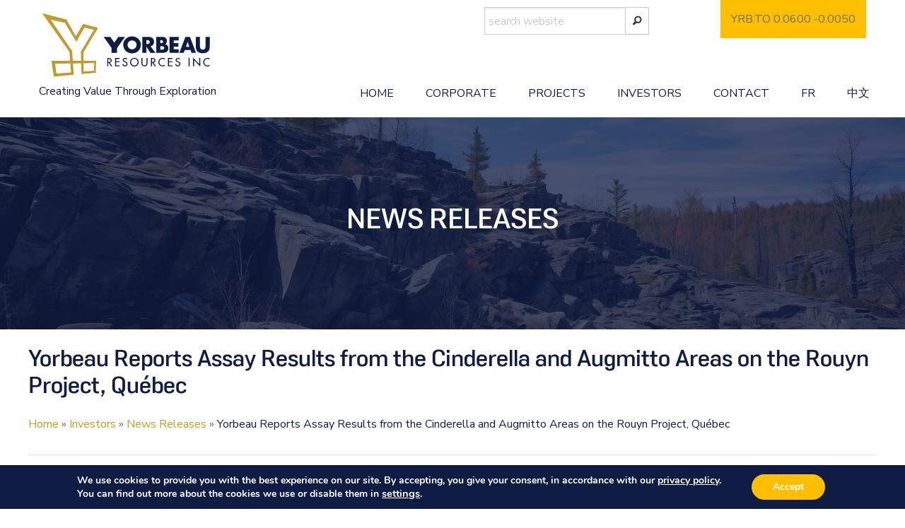

--- FILE ---
content_type: text/html; charset=UTF-8
request_url: https://www.yorbeauresources.com/en/news-releases/yorbeau-reports-assay-results-from-the-cinderella-and-augmitto-areas-on-the-rouyn-project-quebec/
body_size: 19362
content:
<!doctype html>
<html lang="en-US">
<head>
<meta charset="UTF-8">
<meta name="viewport" content="width=device-width, initial-scale=1">
<link rel="profile" href="https://gmpg.org/xfn/11">
<link href="https://www.yorbeauresources.com/favicon.ico" rel="icon" type="image/x-icon" />
<!-- GOOGLE FONTS -->
<link href="https://fonts.googleapis.com/css?family=Nunito+Sans" rel="stylesheet">
<!-- FOUNDATION ICONS -->
<link href='https://cdnjs.cloudflare.com/ajax/libs/foundicons/3.0.0/foundation-icons.css' rel='stylesheet' type='text/css'>

<!-- Global site tag (gtag.js) - Google Analytics -->
<script async src="https://www.googletagmanager.com/gtag/js?id=UA-4000905-14"></script>
<script>
  window.dataLayer = window.dataLayer || [];
  function gtag(){dataLayer.push(arguments);}
  gtag('js', new Date());

  gtag('config', 'UA-4000905-14');
</script>

<!-- Global site tag (gtag.js) - Google Analytics -->
<script async src="https://www.googletagmanager.com/gtag/js?id=G-T3S536Y85T"></script>
<script>
  window.dataLayer = window.dataLayer || [];
  function gtag(){dataLayer.push(arguments);}
  gtag('js', new Date());

  gtag('config', 'G-T3S536Y85T');
</script>

<!-- Facebook Pixel Code -->
<script>
  !function(f,b,e,v,n,t,s)
  {if(f.fbq)return;n=f.fbq=function(){n.callMethod?
  n.callMethod.apply(n,arguments):n.queue.push(arguments)};
  if(!f._fbq)f._fbq=n;n.push=n;n.loaded=!0;n.version='2.0';
  n.queue=[];t=b.createElement(e);t.async=!0;
  t.src=v;s=b.getElementsByTagName(e)[0];
  s.parentNode.insertBefore(t,s)}(window, document,'script',
  'https://connect.facebook.net/en_US/fbevents.js');
  fbq('init', '2286788604940393');
  fbq('track', 'PageView');
</script>
<noscript><img height="1" width="1" style="display:none"
  src="https://www.facebook.com/tr?id=2286788604940393&ev=PageView&noscript=1"
/></noscript>
<!-- End Facebook Pixel Code -->


<!--script src='https://www.google.com/recaptcha/api.js?render=6LdDqXgUAAAAAMCKmwAiqULhUwG6z_U_EVlSdl0H'></script-->


<meta name='robots' content='index, follow, max-image-preview:large, max-snippet:-1, max-video-preview:-1' />
<link rel="alternate" hreflang="en" href="https://www.yorbeauresources.com/en/news-releases/yorbeau-reports-assay-results-from-the-cinderella-and-augmitto-areas-on-the-rouyn-project-quebec/" />
<link rel="alternate" hreflang="fr" href="https://www.yorbeauresources.com/fr/communiques-de-presse/yorbeau-annonce-les-resultats-danalyse-des-secteurs-cinderella-et-augmitto-au-projet-rouyn-au-quebec/" />
<link rel="alternate" hreflang="x-default" href="https://www.yorbeauresources.com/en/news-releases/yorbeau-reports-assay-results-from-the-cinderella-and-augmitto-areas-on-the-rouyn-project-quebec/" />

	<!-- This site is optimized with the Yoast SEO plugin v26.6 - https://yoast.com/wordpress/plugins/seo/ -->
	<title>Assay Results from the Cinderella and Augmitto Areas</title>
	<meta name="description" content="Yorbeau Reports Assay Results from the Cinderella and Augmitto Areas on the Rouyn Project, Québec" />
	<link rel="canonical" href="https://www.yorbeauresources.com/en/news-releases/yorbeau-reports-assay-results-from-the-cinderella-and-augmitto-areas-on-the-rouyn-project-quebec/" />
	<meta property="og:locale" content="en_US" />
	<meta property="og:type" content="article" />
	<meta property="og:title" content="Assay Results from the Cinderella and Augmitto Areas" />
	<meta property="og:description" content="Yorbeau Reports Assay Results from the Cinderella and Augmitto Areas on the Rouyn Project, Québec" />
	<meta property="og:url" content="https://www.yorbeauresources.com/en/news-releases/yorbeau-reports-assay-results-from-the-cinderella-and-augmitto-areas-on-the-rouyn-project-quebec/" />
	<meta property="og:site_name" content="Yorbeau Resources" />
	<meta property="article:publisher" content="https://www.facebook.com/yorbeauresources/" />
	<meta property="article:published_time" content="2022-05-31T15:21:50+00:00" />
	<meta property="article:modified_time" content="2022-08-23T14:45:54+00:00" />
	<meta property="og:image" content="https://www.yorbeauresources.com/wp-content/uploads/2022/05/2022-05-31-figure1-YRB-scaled.jpg" />
	<meta property="og:image:width" content="2560" />
	<meta property="og:image:height" content="2512" />
	<meta property="og:image:type" content="image/jpeg" />
	<meta name="author" content="Yorbeau Resources" />
	<meta name="twitter:card" content="summary_large_image" />
	<meta name="twitter:creator" content="@yorbeau" />
	<meta name="twitter:site" content="@yorbeau" />
	<script type="application/ld+json" class="yoast-schema-graph">{"@context":"https://schema.org","@graph":[{"@type":"Article","@id":"https://www.yorbeauresources.com/en/news-releases/yorbeau-reports-assay-results-from-the-cinderella-and-augmitto-areas-on-the-rouyn-project-quebec/#article","isPartOf":{"@id":"https://www.yorbeauresources.com/en/news-releases/yorbeau-reports-assay-results-from-the-cinderella-and-augmitto-areas-on-the-rouyn-project-quebec/"},"author":{"name":"Yorbeau Resources","@id":"https://www.yorbeauresources.com/en/#/schema/person/ab09501057da4c7540b0632118ed4313"},"headline":"Yorbeau Reports Assay Results from the Cinderella and Augmitto Areas on the Rouyn Project, Québec","datePublished":"2022-05-31T15:21:50+00:00","dateModified":"2022-08-23T14:45:54+00:00","mainEntityOfPage":{"@id":"https://www.yorbeauresources.com/en/news-releases/yorbeau-reports-assay-results-from-the-cinderella-and-augmitto-areas-on-the-rouyn-project-quebec/"},"wordCount":1520,"publisher":{"@id":"https://www.yorbeauresources.com/en/#organization"},"image":{"@id":"https://www.yorbeauresources.com/en/news-releases/yorbeau-reports-assay-results-from-the-cinderella-and-augmitto-areas-on-the-rouyn-project-quebec/#primaryimage"},"thumbnailUrl":"https://www.yorbeauresources.com/wp-content/uploads/2017/08/pdficone.png","articleSection":["news-releases","news-releases-2022"],"inLanguage":"en-US"},{"@type":"WebPage","@id":"https://www.yorbeauresources.com/en/news-releases/yorbeau-reports-assay-results-from-the-cinderella-and-augmitto-areas-on-the-rouyn-project-quebec/","url":"https://www.yorbeauresources.com/en/news-releases/yorbeau-reports-assay-results-from-the-cinderella-and-augmitto-areas-on-the-rouyn-project-quebec/","name":"Assay Results from the Cinderella and Augmitto Areas","isPartOf":{"@id":"https://www.yorbeauresources.com/en/#website"},"primaryImageOfPage":{"@id":"https://www.yorbeauresources.com/en/news-releases/yorbeau-reports-assay-results-from-the-cinderella-and-augmitto-areas-on-the-rouyn-project-quebec/#primaryimage"},"image":{"@id":"https://www.yorbeauresources.com/en/news-releases/yorbeau-reports-assay-results-from-the-cinderella-and-augmitto-areas-on-the-rouyn-project-quebec/#primaryimage"},"thumbnailUrl":"https://www.yorbeauresources.com/wp-content/uploads/2017/08/pdficone.png","datePublished":"2022-05-31T15:21:50+00:00","dateModified":"2022-08-23T14:45:54+00:00","description":"Yorbeau Reports Assay Results from the Cinderella and Augmitto Areas on the Rouyn Project, Québec","breadcrumb":{"@id":"https://www.yorbeauresources.com/en/news-releases/yorbeau-reports-assay-results-from-the-cinderella-and-augmitto-areas-on-the-rouyn-project-quebec/#breadcrumb"},"inLanguage":"en-US","potentialAction":[{"@type":"ReadAction","target":["https://www.yorbeauresources.com/en/news-releases/yorbeau-reports-assay-results-from-the-cinderella-and-augmitto-areas-on-the-rouyn-project-quebec/"]}]},{"@type":"ImageObject","inLanguage":"en-US","@id":"https://www.yorbeauresources.com/en/news-releases/yorbeau-reports-assay-results-from-the-cinderella-and-augmitto-areas-on-the-rouyn-project-quebec/#primaryimage","url":"https://www.yorbeauresources.com/wp-content/uploads/2017/08/pdficone.png","contentUrl":"https://www.yorbeauresources.com/wp-content/uploads/2017/08/pdficone.png"},{"@type":"BreadcrumbList","@id":"https://www.yorbeauresources.com/en/news-releases/yorbeau-reports-assay-results-from-the-cinderella-and-augmitto-areas-on-the-rouyn-project-quebec/#breadcrumb","itemListElement":[{"@type":"ListItem","position":1,"name":"Home","item":"https://www.yorbeauresources.com/en/"},{"@type":"ListItem","position":2,"name":"Investors","item":"https://www.yorbeauresources.com/en/investors/"},{"@type":"ListItem","position":3,"name":"News Releases","item":"https://www.yorbeauresources.com/en/investors/news-releases/"},{"@type":"ListItem","position":4,"name":"Yorbeau Reports Assay Results from the Cinderella and Augmitto Areas on the Rouyn Project, Québec"}]},{"@type":"WebSite","@id":"https://www.yorbeauresources.com/en/#website","url":"https://www.yorbeauresources.com/en/","name":"Yorbeau Resources","description":"Creating Value Through Exploration","publisher":{"@id":"https://www.yorbeauresources.com/en/#organization"},"potentialAction":[{"@type":"SearchAction","target":{"@type":"EntryPoint","urlTemplate":"https://www.yorbeauresources.com/en/?s={search_term_string}"},"query-input":{"@type":"PropertyValueSpecification","valueRequired":true,"valueName":"search_term_string"}}],"inLanguage":"en-US"},{"@type":"Organization","@id":"https://www.yorbeauresources.com/en/#organization","name":"Yorbeau Resources","url":"https://www.yorbeauresources.com/en/","logo":{"@type":"ImageObject","inLanguage":"en-US","@id":"https://www.yorbeauresources.com/en/#/schema/logo/image/","url":"https://www.yorbeauresources.com/wp-content/uploads/2018/03/LogoYorbeau_Final_EDIT_DEC_2018.svg","contentUrl":"https://www.yorbeauresources.com/wp-content/uploads/2018/03/LogoYorbeau_Final_EDIT_DEC_2018.svg","caption":"Yorbeau Resources"},"image":{"@id":"https://www.yorbeauresources.com/en/#/schema/logo/image/"},"sameAs":["https://www.facebook.com/yorbeauresources/","https://x.com/yorbeau","https://www.linkedin.com/company/yorbeau-resources-inc-tsx-yrb/"]},{"@type":"Person","@id":"https://www.yorbeauresources.com/en/#/schema/person/ab09501057da4c7540b0632118ed4313","name":"Yorbeau Resources","image":{"@type":"ImageObject","inLanguage":"en-US","@id":"https://www.yorbeauresources.com/en/#/schema/person/image/","url":"https://secure.gravatar.com/avatar/e57396d12492a286b4e64ac08e45d3cbb1339e7075e4bb45bd790ed2094a3024?s=96&d=mm&r=g","contentUrl":"https://secure.gravatar.com/avatar/e57396d12492a286b4e64ac08e45d3cbb1339e7075e4bb45bd790ed2094a3024?s=96&d=mm&r=g","caption":"Yorbeau Resources"}}]}</script>
	<!-- / Yoast SEO plugin. -->


<link rel='dns-prefetch' href='//platform-api.sharethis.com' />
<link rel='dns-prefetch' href='//code.highcharts.com' />
<link rel='dns-prefetch' href='//unpkg.com' />
<link rel="alternate" type="application/rss+xml" title="Yorbeau Resources &raquo; Feed" href="https://www.yorbeauresources.com/en/feed/" />
<link rel="alternate" type="application/rss+xml" title="Yorbeau Resources &raquo; Comments Feed" href="https://www.yorbeauresources.com/en/comments/feed/" />
<link rel="alternate" type="application/rss+xml" title="Yorbeau Resources &raquo; Yorbeau Reports Assay Results from the Cinderella and Augmitto Areas on the Rouyn Project, Québec Comments Feed" href="https://www.yorbeauresources.com/en/news-releases/yorbeau-reports-assay-results-from-the-cinderella-and-augmitto-areas-on-the-rouyn-project-quebec/feed/" />
<link rel="alternate" title="oEmbed (JSON)" type="application/json+oembed" href="https://www.yorbeauresources.com/en/wp-json/oembed/1.0/embed?url=https%3A%2F%2Fwww.yorbeauresources.com%2Fen%2Fnews-releases%2Fyorbeau-reports-assay-results-from-the-cinderella-and-augmitto-areas-on-the-rouyn-project-quebec%2F" />
<link rel="alternate" title="oEmbed (XML)" type="text/xml+oembed" href="https://www.yorbeauresources.com/en/wp-json/oembed/1.0/embed?url=https%3A%2F%2Fwww.yorbeauresources.com%2Fen%2Fnews-releases%2Fyorbeau-reports-assay-results-from-the-cinderella-and-augmitto-areas-on-the-rouyn-project-quebec%2F&#038;format=xml" />
<style id='wp-img-auto-sizes-contain-inline-css' type='text/css'>
img:is([sizes=auto i],[sizes^="auto," i]){contain-intrinsic-size:3000px 1500px}
/*# sourceURL=wp-img-auto-sizes-contain-inline-css */
</style>

<style id='wp-emoji-styles-inline-css' type='text/css'>

	img.wp-smiley, img.emoji {
		display: inline !important;
		border: none !important;
		box-shadow: none !important;
		height: 1em !important;
		width: 1em !important;
		margin: 0 0.07em !important;
		vertical-align: -0.1em !important;
		background: none !important;
		padding: 0 !important;
	}
/*# sourceURL=wp-emoji-styles-inline-css */
</style>
<link rel='stylesheet' id='wp-block-library-css' href='https://www.yorbeauresources.com/wp-includes/css/dist/block-library/style.min.css?ver=6.9' type='text/css' media='all' />
<style id='global-styles-inline-css' type='text/css'>
:root{--wp--preset--aspect-ratio--square: 1;--wp--preset--aspect-ratio--4-3: 4/3;--wp--preset--aspect-ratio--3-4: 3/4;--wp--preset--aspect-ratio--3-2: 3/2;--wp--preset--aspect-ratio--2-3: 2/3;--wp--preset--aspect-ratio--16-9: 16/9;--wp--preset--aspect-ratio--9-16: 9/16;--wp--preset--color--black: #000000;--wp--preset--color--cyan-bluish-gray: #abb8c3;--wp--preset--color--white: #ffffff;--wp--preset--color--pale-pink: #f78da7;--wp--preset--color--vivid-red: #cf2e2e;--wp--preset--color--luminous-vivid-orange: #ff6900;--wp--preset--color--luminous-vivid-amber: #fcb900;--wp--preset--color--light-green-cyan: #7bdcb5;--wp--preset--color--vivid-green-cyan: #00d084;--wp--preset--color--pale-cyan-blue: #8ed1fc;--wp--preset--color--vivid-cyan-blue: #0693e3;--wp--preset--color--vivid-purple: #9b51e0;--wp--preset--gradient--vivid-cyan-blue-to-vivid-purple: linear-gradient(135deg,rgb(6,147,227) 0%,rgb(155,81,224) 100%);--wp--preset--gradient--light-green-cyan-to-vivid-green-cyan: linear-gradient(135deg,rgb(122,220,180) 0%,rgb(0,208,130) 100%);--wp--preset--gradient--luminous-vivid-amber-to-luminous-vivid-orange: linear-gradient(135deg,rgb(252,185,0) 0%,rgb(255,105,0) 100%);--wp--preset--gradient--luminous-vivid-orange-to-vivid-red: linear-gradient(135deg,rgb(255,105,0) 0%,rgb(207,46,46) 100%);--wp--preset--gradient--very-light-gray-to-cyan-bluish-gray: linear-gradient(135deg,rgb(238,238,238) 0%,rgb(169,184,195) 100%);--wp--preset--gradient--cool-to-warm-spectrum: linear-gradient(135deg,rgb(74,234,220) 0%,rgb(151,120,209) 20%,rgb(207,42,186) 40%,rgb(238,44,130) 60%,rgb(251,105,98) 80%,rgb(254,248,76) 100%);--wp--preset--gradient--blush-light-purple: linear-gradient(135deg,rgb(255,206,236) 0%,rgb(152,150,240) 100%);--wp--preset--gradient--blush-bordeaux: linear-gradient(135deg,rgb(254,205,165) 0%,rgb(254,45,45) 50%,rgb(107,0,62) 100%);--wp--preset--gradient--luminous-dusk: linear-gradient(135deg,rgb(255,203,112) 0%,rgb(199,81,192) 50%,rgb(65,88,208) 100%);--wp--preset--gradient--pale-ocean: linear-gradient(135deg,rgb(255,245,203) 0%,rgb(182,227,212) 50%,rgb(51,167,181) 100%);--wp--preset--gradient--electric-grass: linear-gradient(135deg,rgb(202,248,128) 0%,rgb(113,206,126) 100%);--wp--preset--gradient--midnight: linear-gradient(135deg,rgb(2,3,129) 0%,rgb(40,116,252) 100%);--wp--preset--font-size--small: 13px;--wp--preset--font-size--medium: 20px;--wp--preset--font-size--large: 36px;--wp--preset--font-size--x-large: 42px;--wp--preset--spacing--20: 0.44rem;--wp--preset--spacing--30: 0.67rem;--wp--preset--spacing--40: 1rem;--wp--preset--spacing--50: 1.5rem;--wp--preset--spacing--60: 2.25rem;--wp--preset--spacing--70: 3.38rem;--wp--preset--spacing--80: 5.06rem;--wp--preset--shadow--natural: 6px 6px 9px rgba(0, 0, 0, 0.2);--wp--preset--shadow--deep: 12px 12px 50px rgba(0, 0, 0, 0.4);--wp--preset--shadow--sharp: 6px 6px 0px rgba(0, 0, 0, 0.2);--wp--preset--shadow--outlined: 6px 6px 0px -3px rgb(255, 255, 255), 6px 6px rgb(0, 0, 0);--wp--preset--shadow--crisp: 6px 6px 0px rgb(0, 0, 0);}:where(.is-layout-flex){gap: 0.5em;}:where(.is-layout-grid){gap: 0.5em;}body .is-layout-flex{display: flex;}.is-layout-flex{flex-wrap: wrap;align-items: center;}.is-layout-flex > :is(*, div){margin: 0;}body .is-layout-grid{display: grid;}.is-layout-grid > :is(*, div){margin: 0;}:where(.wp-block-columns.is-layout-flex){gap: 2em;}:where(.wp-block-columns.is-layout-grid){gap: 2em;}:where(.wp-block-post-template.is-layout-flex){gap: 1.25em;}:where(.wp-block-post-template.is-layout-grid){gap: 1.25em;}.has-black-color{color: var(--wp--preset--color--black) !important;}.has-cyan-bluish-gray-color{color: var(--wp--preset--color--cyan-bluish-gray) !important;}.has-white-color{color: var(--wp--preset--color--white) !important;}.has-pale-pink-color{color: var(--wp--preset--color--pale-pink) !important;}.has-vivid-red-color{color: var(--wp--preset--color--vivid-red) !important;}.has-luminous-vivid-orange-color{color: var(--wp--preset--color--luminous-vivid-orange) !important;}.has-luminous-vivid-amber-color{color: var(--wp--preset--color--luminous-vivid-amber) !important;}.has-light-green-cyan-color{color: var(--wp--preset--color--light-green-cyan) !important;}.has-vivid-green-cyan-color{color: var(--wp--preset--color--vivid-green-cyan) !important;}.has-pale-cyan-blue-color{color: var(--wp--preset--color--pale-cyan-blue) !important;}.has-vivid-cyan-blue-color{color: var(--wp--preset--color--vivid-cyan-blue) !important;}.has-vivid-purple-color{color: var(--wp--preset--color--vivid-purple) !important;}.has-black-background-color{background-color: var(--wp--preset--color--black) !important;}.has-cyan-bluish-gray-background-color{background-color: var(--wp--preset--color--cyan-bluish-gray) !important;}.has-white-background-color{background-color: var(--wp--preset--color--white) !important;}.has-pale-pink-background-color{background-color: var(--wp--preset--color--pale-pink) !important;}.has-vivid-red-background-color{background-color: var(--wp--preset--color--vivid-red) !important;}.has-luminous-vivid-orange-background-color{background-color: var(--wp--preset--color--luminous-vivid-orange) !important;}.has-luminous-vivid-amber-background-color{background-color: var(--wp--preset--color--luminous-vivid-amber) !important;}.has-light-green-cyan-background-color{background-color: var(--wp--preset--color--light-green-cyan) !important;}.has-vivid-green-cyan-background-color{background-color: var(--wp--preset--color--vivid-green-cyan) !important;}.has-pale-cyan-blue-background-color{background-color: var(--wp--preset--color--pale-cyan-blue) !important;}.has-vivid-cyan-blue-background-color{background-color: var(--wp--preset--color--vivid-cyan-blue) !important;}.has-vivid-purple-background-color{background-color: var(--wp--preset--color--vivid-purple) !important;}.has-black-border-color{border-color: var(--wp--preset--color--black) !important;}.has-cyan-bluish-gray-border-color{border-color: var(--wp--preset--color--cyan-bluish-gray) !important;}.has-white-border-color{border-color: var(--wp--preset--color--white) !important;}.has-pale-pink-border-color{border-color: var(--wp--preset--color--pale-pink) !important;}.has-vivid-red-border-color{border-color: var(--wp--preset--color--vivid-red) !important;}.has-luminous-vivid-orange-border-color{border-color: var(--wp--preset--color--luminous-vivid-orange) !important;}.has-luminous-vivid-amber-border-color{border-color: var(--wp--preset--color--luminous-vivid-amber) !important;}.has-light-green-cyan-border-color{border-color: var(--wp--preset--color--light-green-cyan) !important;}.has-vivid-green-cyan-border-color{border-color: var(--wp--preset--color--vivid-green-cyan) !important;}.has-pale-cyan-blue-border-color{border-color: var(--wp--preset--color--pale-cyan-blue) !important;}.has-vivid-cyan-blue-border-color{border-color: var(--wp--preset--color--vivid-cyan-blue) !important;}.has-vivid-purple-border-color{border-color: var(--wp--preset--color--vivid-purple) !important;}.has-vivid-cyan-blue-to-vivid-purple-gradient-background{background: var(--wp--preset--gradient--vivid-cyan-blue-to-vivid-purple) !important;}.has-light-green-cyan-to-vivid-green-cyan-gradient-background{background: var(--wp--preset--gradient--light-green-cyan-to-vivid-green-cyan) !important;}.has-luminous-vivid-amber-to-luminous-vivid-orange-gradient-background{background: var(--wp--preset--gradient--luminous-vivid-amber-to-luminous-vivid-orange) !important;}.has-luminous-vivid-orange-to-vivid-red-gradient-background{background: var(--wp--preset--gradient--luminous-vivid-orange-to-vivid-red) !important;}.has-very-light-gray-to-cyan-bluish-gray-gradient-background{background: var(--wp--preset--gradient--very-light-gray-to-cyan-bluish-gray) !important;}.has-cool-to-warm-spectrum-gradient-background{background: var(--wp--preset--gradient--cool-to-warm-spectrum) !important;}.has-blush-light-purple-gradient-background{background: var(--wp--preset--gradient--blush-light-purple) !important;}.has-blush-bordeaux-gradient-background{background: var(--wp--preset--gradient--blush-bordeaux) !important;}.has-luminous-dusk-gradient-background{background: var(--wp--preset--gradient--luminous-dusk) !important;}.has-pale-ocean-gradient-background{background: var(--wp--preset--gradient--pale-ocean) !important;}.has-electric-grass-gradient-background{background: var(--wp--preset--gradient--electric-grass) !important;}.has-midnight-gradient-background{background: var(--wp--preset--gradient--midnight) !important;}.has-small-font-size{font-size: var(--wp--preset--font-size--small) !important;}.has-medium-font-size{font-size: var(--wp--preset--font-size--medium) !important;}.has-large-font-size{font-size: var(--wp--preset--font-size--large) !important;}.has-x-large-font-size{font-size: var(--wp--preset--font-size--x-large) !important;}
/*# sourceURL=global-styles-inline-css */
</style>

<style id='classic-theme-styles-inline-css' type='text/css'>
/*! This file is auto-generated */
.wp-block-button__link{color:#fff;background-color:#32373c;border-radius:9999px;box-shadow:none;text-decoration:none;padding:calc(.667em + 2px) calc(1.333em + 2px);font-size:1.125em}.wp-block-file__button{background:#32373c;color:#fff;text-decoration:none}
/*# sourceURL=/wp-includes/css/classic-themes.min.css */
</style>
<link rel='stylesheet' id='share-this-share-buttons-sticky-css' href='https://www.yorbeauresources.com/wp-content/plugins/sharethis-share-buttons/css/mu-style.css?ver=1754942429' type='text/css' media='all' />
<link rel='stylesheet' id='siteorigin-panels-front-css' href='https://www.yorbeauresources.com/wp-content/plugins/siteorigin-panels/css/front-flex.min.css?ver=2.33.4' type='text/css' media='all' />
<link rel='stylesheet' id='wpml-legacy-horizontal-list-0-css' href='https://www.yorbeauresources.com/wp-content/plugins/sitepress-multilingual-cms/templates/language-switchers/legacy-list-horizontal/style.min.css?ver=1' type='text/css' media='all' />
<link rel='stylesheet' id='cms-navigation-style-base-css' href='https://www.yorbeauresources.com/wp-content/plugins/wpml-cms-nav/res/css/cms-navigation-base.css?ver=1.5.6' type='text/css' media='screen' />
<link rel='stylesheet' id='cms-navigation-style-css' href='https://www.yorbeauresources.com/wp-content/plugins/wpml-cms-nav/res/css/cms-navigation.css?ver=1.5.6' type='text/css' media='screen' />
<link rel='stylesheet' id='yorbeau-resources-style-css' href='https://www.yorbeauresources.com/wp-content/themes/yorbeau-resources/style.css?ver=6.9' type='text/css' media='all' />
<link rel='stylesheet' id='yorbeau-resources-jquery-fancybox-min-css' href='https://www.yorbeauresources.com/wp-content/themes/yorbeau-resources/layouts/jquery.fancybox.min.css?ver=6.9' type='text/css' media='all' />
<link rel='stylesheet' id='aos-css' href='https://unpkg.com/aos@2.3.1/dist/aos.css?ver=1.0' type='text/css' media='all' />
<link rel='stylesheet' id='tablepress-default-css' href='https://www.yorbeauresources.com/wp-content/tablepress-combined.min.css?ver=70' type='text/css' media='all' />
<link rel='stylesheet' id='pt-tabs-style-css' href='https://www.yorbeauresources.com/wp-content/plugins/tabs-widget-for-page-builder/assets/css/style.min.css?ver=1.2.1' type='text/css' media='all' />
<link rel='stylesheet' id='moove_gdpr_frontend-css' href='https://www.yorbeauresources.com/wp-content/plugins/gdpr-cookie-compliance/dist/styles/gdpr-main.css?ver=5.0.9' type='text/css' media='all' />
<style id='moove_gdpr_frontend-inline-css' type='text/css'>
#moove_gdpr_cookie_modal,#moove_gdpr_cookie_info_bar,.gdpr_cookie_settings_shortcode_content{font-family:&#039;Nunito&#039;,sans-serif}#moove_gdpr_save_popup_settings_button{background-color:#373737;color:#fff}#moove_gdpr_save_popup_settings_button:hover{background-color:#000}#moove_gdpr_cookie_info_bar .moove-gdpr-info-bar-container .moove-gdpr-info-bar-content a.mgbutton,#moove_gdpr_cookie_info_bar .moove-gdpr-info-bar-container .moove-gdpr-info-bar-content button.mgbutton{background-color:#ffbf00}#moove_gdpr_cookie_modal .moove-gdpr-modal-content .moove-gdpr-modal-footer-content .moove-gdpr-button-holder a.mgbutton,#moove_gdpr_cookie_modal .moove-gdpr-modal-content .moove-gdpr-modal-footer-content .moove-gdpr-button-holder button.mgbutton,.gdpr_cookie_settings_shortcode_content .gdpr-shr-button.button-green{background-color:#ffbf00;border-color:#ffbf00}#moove_gdpr_cookie_modal .moove-gdpr-modal-content .moove-gdpr-modal-footer-content .moove-gdpr-button-holder a.mgbutton:hover,#moove_gdpr_cookie_modal .moove-gdpr-modal-content .moove-gdpr-modal-footer-content .moove-gdpr-button-holder button.mgbutton:hover,.gdpr_cookie_settings_shortcode_content .gdpr-shr-button.button-green:hover{background-color:#fff;color:#ffbf00}#moove_gdpr_cookie_modal .moove-gdpr-modal-content .moove-gdpr-modal-close i,#moove_gdpr_cookie_modal .moove-gdpr-modal-content .moove-gdpr-modal-close span.gdpr-icon{background-color:#ffbf00;border:1px solid #ffbf00}#moove_gdpr_cookie_info_bar span.moove-gdpr-infobar-allow-all.focus-g,#moove_gdpr_cookie_info_bar span.moove-gdpr-infobar-allow-all:focus,#moove_gdpr_cookie_info_bar button.moove-gdpr-infobar-allow-all.focus-g,#moove_gdpr_cookie_info_bar button.moove-gdpr-infobar-allow-all:focus,#moove_gdpr_cookie_info_bar span.moove-gdpr-infobar-reject-btn.focus-g,#moove_gdpr_cookie_info_bar span.moove-gdpr-infobar-reject-btn:focus,#moove_gdpr_cookie_info_bar button.moove-gdpr-infobar-reject-btn.focus-g,#moove_gdpr_cookie_info_bar button.moove-gdpr-infobar-reject-btn:focus,#moove_gdpr_cookie_info_bar span.change-settings-button.focus-g,#moove_gdpr_cookie_info_bar span.change-settings-button:focus,#moove_gdpr_cookie_info_bar button.change-settings-button.focus-g,#moove_gdpr_cookie_info_bar button.change-settings-button:focus{-webkit-box-shadow:0 0 1px 3px #ffbf00;-moz-box-shadow:0 0 1px 3px #ffbf00;box-shadow:0 0 1px 3px #ffbf00}#moove_gdpr_cookie_modal .moove-gdpr-modal-content .moove-gdpr-modal-close i:hover,#moove_gdpr_cookie_modal .moove-gdpr-modal-content .moove-gdpr-modal-close span.gdpr-icon:hover,#moove_gdpr_cookie_info_bar span[data-href]>u.change-settings-button{color:#ffbf00}#moove_gdpr_cookie_modal .moove-gdpr-modal-content .moove-gdpr-modal-left-content #moove-gdpr-menu li.menu-item-selected a span.gdpr-icon,#moove_gdpr_cookie_modal .moove-gdpr-modal-content .moove-gdpr-modal-left-content #moove-gdpr-menu li.menu-item-selected button span.gdpr-icon{color:inherit}#moove_gdpr_cookie_modal .moove-gdpr-modal-content .moove-gdpr-modal-left-content #moove-gdpr-menu li a span.gdpr-icon,#moove_gdpr_cookie_modal .moove-gdpr-modal-content .moove-gdpr-modal-left-content #moove-gdpr-menu li button span.gdpr-icon{color:inherit}#moove_gdpr_cookie_modal .gdpr-acc-link{line-height:0;font-size:0;color:transparent;position:absolute}#moove_gdpr_cookie_modal .moove-gdpr-modal-content .moove-gdpr-modal-close:hover i,#moove_gdpr_cookie_modal .moove-gdpr-modal-content .moove-gdpr-modal-left-content #moove-gdpr-menu li a,#moove_gdpr_cookie_modal .moove-gdpr-modal-content .moove-gdpr-modal-left-content #moove-gdpr-menu li button,#moove_gdpr_cookie_modal .moove-gdpr-modal-content .moove-gdpr-modal-left-content #moove-gdpr-menu li button i,#moove_gdpr_cookie_modal .moove-gdpr-modal-content .moove-gdpr-modal-left-content #moove-gdpr-menu li a i,#moove_gdpr_cookie_modal .moove-gdpr-modal-content .moove-gdpr-tab-main .moove-gdpr-tab-main-content a:hover,#moove_gdpr_cookie_info_bar.moove-gdpr-dark-scheme .moove-gdpr-info-bar-container .moove-gdpr-info-bar-content a.mgbutton:hover,#moove_gdpr_cookie_info_bar.moove-gdpr-dark-scheme .moove-gdpr-info-bar-container .moove-gdpr-info-bar-content button.mgbutton:hover,#moove_gdpr_cookie_info_bar.moove-gdpr-dark-scheme .moove-gdpr-info-bar-container .moove-gdpr-info-bar-content a:hover,#moove_gdpr_cookie_info_bar.moove-gdpr-dark-scheme .moove-gdpr-info-bar-container .moove-gdpr-info-bar-content button:hover,#moove_gdpr_cookie_info_bar.moove-gdpr-dark-scheme .moove-gdpr-info-bar-container .moove-gdpr-info-bar-content span.change-settings-button:hover,#moove_gdpr_cookie_info_bar.moove-gdpr-dark-scheme .moove-gdpr-info-bar-container .moove-gdpr-info-bar-content button.change-settings-button:hover,#moove_gdpr_cookie_info_bar.moove-gdpr-dark-scheme .moove-gdpr-info-bar-container .moove-gdpr-info-bar-content u.change-settings-button:hover,#moove_gdpr_cookie_info_bar span[data-href]>u.change-settings-button,#moove_gdpr_cookie_info_bar.moove-gdpr-dark-scheme .moove-gdpr-info-bar-container .moove-gdpr-info-bar-content a.mgbutton.focus-g,#moove_gdpr_cookie_info_bar.moove-gdpr-dark-scheme .moove-gdpr-info-bar-container .moove-gdpr-info-bar-content button.mgbutton.focus-g,#moove_gdpr_cookie_info_bar.moove-gdpr-dark-scheme .moove-gdpr-info-bar-container .moove-gdpr-info-bar-content a.focus-g,#moove_gdpr_cookie_info_bar.moove-gdpr-dark-scheme .moove-gdpr-info-bar-container .moove-gdpr-info-bar-content button.focus-g,#moove_gdpr_cookie_info_bar.moove-gdpr-dark-scheme .moove-gdpr-info-bar-container .moove-gdpr-info-bar-content a.mgbutton:focus,#moove_gdpr_cookie_info_bar.moove-gdpr-dark-scheme .moove-gdpr-info-bar-container .moove-gdpr-info-bar-content button.mgbutton:focus,#moove_gdpr_cookie_info_bar.moove-gdpr-dark-scheme .moove-gdpr-info-bar-container .moove-gdpr-info-bar-content a:focus,#moove_gdpr_cookie_info_bar.moove-gdpr-dark-scheme .moove-gdpr-info-bar-container .moove-gdpr-info-bar-content button:focus,#moove_gdpr_cookie_info_bar.moove-gdpr-dark-scheme .moove-gdpr-info-bar-container .moove-gdpr-info-bar-content span.change-settings-button.focus-g,span.change-settings-button:focus,button.change-settings-button.focus-g,button.change-settings-button:focus,#moove_gdpr_cookie_info_bar.moove-gdpr-dark-scheme .moove-gdpr-info-bar-container .moove-gdpr-info-bar-content u.change-settings-button.focus-g,#moove_gdpr_cookie_info_bar.moove-gdpr-dark-scheme .moove-gdpr-info-bar-container .moove-gdpr-info-bar-content u.change-settings-button:focus{color:#ffbf00}#moove_gdpr_cookie_modal .moove-gdpr-branding.focus-g span,#moove_gdpr_cookie_modal .moove-gdpr-modal-content .moove-gdpr-tab-main a.focus-g,#moove_gdpr_cookie_modal .moove-gdpr-modal-content .moove-gdpr-tab-main .gdpr-cd-details-toggle.focus-g{color:#ffbf00}#moove_gdpr_cookie_modal.gdpr_lightbox-hide{display:none}
/*# sourceURL=moove_gdpr_frontend-inline-css */
</style>
<script type="text/javascript" src="//platform-api.sharethis.com/js/sharethis.js?ver=2.3.6#property=5e74d3d56660240012cdf9dc&amp;product=sticky-buttons&amp;source=sharethis-share-buttons-wordpress" id="share-this-share-buttons-mu-js"></script>
<script type="text/javascript" id="wpgmza_data-js-extra">
/* <![CDATA[ */
var wpgmza_google_api_status = {"message":"Enqueued","code":"ENQUEUED"};
//# sourceURL=wpgmza_data-js-extra
/* ]]> */
</script>
<script type="text/javascript" src="https://www.yorbeauresources.com/wp-content/plugins/wp-google-maps/wpgmza_data.js?ver=6.9" id="wpgmza_data-js"></script>
<script type="text/javascript" src="https://www.yorbeauresources.com/wp-includes/js/jquery/jquery.min.js?ver=3.7.1" id="jquery-core-js"></script>
<script type="text/javascript" src="https://www.yorbeauresources.com/wp-includes/js/jquery/jquery-migrate.min.js?ver=3.4.1" id="jquery-migrate-js"></script>
<script type="text/javascript" src="https://www.yorbeauresources.com/wp-content/plugins/tabs-widget-for-page-builder/assets/js/main.min.js?ver=1.2.1" id="pt-tabs-main-js-js"></script>
<link rel="https://api.w.org/" href="https://www.yorbeauresources.com/en/wp-json/" /><link rel="alternate" title="JSON" type="application/json" href="https://www.yorbeauresources.com/en/wp-json/wp/v2/posts/6274" /><link rel="EditURI" type="application/rsd+xml" title="RSD" href="https://www.yorbeauresources.com/xmlrpc.php?rsd" />
<meta name="generator" content="WordPress 6.9" />
<link rel='shortlink' href='https://www.yorbeauresources.com/en/?p=6274' />
<meta name="generator" content="WPML ver:4.8.6 stt:64,1,4;" />
<link rel="pingback" href="https://www.yorbeauresources.com/xmlrpc.php"><style media="all" id="siteorigin-panels-layouts-head">/* Layout 6274 */ #pgc-6274-0-0 { width:100% } #pl-6274 .so-panel , #pl-6274 .so-panel:last-of-type { margin-bottom:0px } #pg-6274-0.panel-has-style > .panel-row-style, #pg-6274-0.panel-no-style { -webkit-align-items:flex-start;align-items:flex-start } @media (max-width:780px){ #pg-6274-0.panel-no-style, #pg-6274-0.panel-has-style > .panel-row-style, #pg-6274-0 { -webkit-flex-direction:column;-ms-flex-direction:column;flex-direction:column } #pg-6274-0 > .panel-grid-cell , #pg-6274-0 > .panel-row-style > .panel-grid-cell { width:100%;margin-right:0 } #pl-6274 .panel-grid-cell { padding:0 } #pl-6274 .panel-grid .panel-grid-cell-empty { display:none } #pl-6274 .panel-grid .panel-grid-cell-mobile-last { margin-bottom:0px } #pg-6274-0> .panel-row-style { padding:15px 15px 15px 15px }  } </style>		<style type="text/css" id="wp-custom-css">
			fi-social-twitter {
	font-family:sans-serif;
}
.fi-social-twitter::before{
	content:"𝕏";
	font-size:1.em;
}		</style>
		<link rel='stylesheet' id='scroll_to_top_button_style-css' href='https://www.yorbeauresources.com/wp-content/plugins/scroll-to-top-button/assets/css/style.css?ver=6.9' type='text/css' media='all' />
</head>

<body class="wp-singular post-template-default single single-post postid-6274 single-format-standard wp-custom-logo wp-theme-yorbeau-resources siteorigin-panels siteorigin-panels-before-js">
<div id="page" class="site fade-in">
	<a class="skip-link screen-reader-text" href="#content">Skip to content</a>

	<header id="masthead" class="site-header row">
		<div class="site-branding large-4 columns">
			<a href="https://www.yorbeauresources.com/en/" class="custom-logo-link" rel="home"><img src="https://www.yorbeauresources.com/wp-content/uploads/2018/03/LogoYorbeau_Final_EDIT_DEC_2018.svg" class="custom-logo" alt="Yorbeau Resources" decoding="async" /></a>				<!--p class="site-title"><a href="https://www.yorbeauresources.com/en/" rel="home">Yorbeau Resources</a></p-->
							<p class="site-description">Creating Value Through Exploration</p>
					</div><!-- .site-branding -->
		
		
		
		<div class="large-5 small-12 columns">
						<form role="search" method="get" id="searchform" class="search-form" action="https://www.yorbeauresources.com/en/">
			    <div><label class="screen-reader-text" for="s">Search for:</label>
			    <input type="text" name="s" id="s" placeholder="search website">
			    <button type="submit" id="searchsubmit"><i class="fi-magnifying-glass"></i></button>
			    </div>
    		</form>
		</div>	
		<div class="large-3 small-12 columns txtalignright stockcontainer">	
			
			<div class="stock stock-ticker-wrapper"></div>
		</div>
			<nav id="site-navigation" class="main-navigation">
				<button type="button" class="button menu-toggle" aria-controls="primary-menu" aria-expanded="false">MENU</button>
				<!--button class="menu-toggle" aria-controls="primary-menu" aria-expanded="false">Primary Menu</button-->
				<div class="menu-primary-menu-container"><ul id="primary-menu" class="menu"><li id="menu-item-28" class="menu-item menu-item-type-post_type menu-item-object-page menu-item-28"><a href="https://www.yorbeauresources.com/en/sample-page/">Home</a></li>
<li id="menu-item-431" class="menu-item menu-item-type-custom menu-item-object-custom menu-item-has-children menu-item-431"><a href="https://yorbeauresources.com/en/corporate/corporate-profile/">Corporate</a>
<ul class="sub-menu">
	<li id="menu-item-820" class="menu-item menu-item-type-post_type menu-item-object-page menu-item-820"><a href="https://www.yorbeauresources.com/en/corporate/corporate-profile/">Corporate Profile</a></li>
	<li id="menu-item-31" class="menu-item menu-item-type-post_type menu-item-object-page menu-item-31"><a href="https://www.yorbeauresources.com/en/corporate/management-and-directors/">Management and Directors</a></li>
	<li id="menu-item-3907" class="menu-item menu-item-type-post_type menu-item-object-page menu-item-3907"><a href="https://www.yorbeauresources.com/en/investors/corporate-documents/">Corporate Documents</a></li>
	<li id="menu-item-3950" class="menu-item menu-item-type-post_type menu-item-object-page menu-item-3950"><a href="https://www.yorbeauresources.com/en/investors/governance-documents/">Governance Documents</a></li>
</ul>
</li>
<li id="menu-item-419" class="menu-item menu-item-type-custom menu-item-object-custom menu-item-has-children menu-item-419"><a href="https://www.yorbeauresources.com/en/projects/rouyn/">Projects</a>
<ul class="sub-menu">
	<li id="menu-item-4435" class="toggle menu-item menu-item-type-custom menu-item-object-custom menu-item-has-children menu-item-4435"><a href="#">Scott Belt</a>
	<ul class="sub-menu">
		<li id="menu-item-3600" class="menu-item menu-item-type-post_type menu-item-object-page menu-item-3600"><a href="https://www.yorbeauresources.com/en/projects/kb/">KB</a></li>
		<li id="menu-item-240" class="menu-item menu-item-type-post_type menu-item-object-page menu-item-240"><a href="https://www.yorbeauresources.com/en/projects/scott-property/">Scott Lake East</a></li>
		<li id="menu-item-4436" class="menu-item menu-item-type-custom menu-item-object-custom menu-item-4436"><a href="#">Scott Lake West</a></li>
	</ul>
</li>
	<li id="menu-item-3781" class="menu-item menu-item-type-post_type menu-item-object-page menu-item-3781"><a href="https://www.yorbeauresources.com/en/projects/beschefer/">Beschefer</a></li>
	<li id="menu-item-3390" class="menu-item menu-item-type-post_type menu-item-object-page menu-item-3390"><a href="https://www.yorbeauresources.com/en/projects/caribou/">Caribou</a></li>
	<li id="menu-item-299" class="menu-item menu-item-type-post_type menu-item-object-page menu-item-299"><a href="https://www.yorbeauresources.com/en/projects/lemoine/">Lemoine</a></li>
	<li id="menu-item-317" class="menu-item menu-item-type-post_type menu-item-object-page menu-item-317"><a href="https://www.yorbeauresources.com/en/projects/selbaie-west/">Selbaie West</a></li>
	<li id="menu-item-315" class="menu-item menu-item-type-post_type menu-item-object-page menu-item-315"><a href="https://www.yorbeauresources.com/en/projects/landrienne/">Landrienne</a></li>
	<li id="menu-item-1238" class="menu-item menu-item-type-post_type menu-item-object-page menu-item-1238"><a href="https://www.yorbeauresources.com/en/projects/gemini-turgeon/">Gemini-Turgeon</a></li>
	<li id="menu-item-3528" class="menu-item menu-item-type-post_type menu-item-object-page menu-item-3528"><a href="https://www.yorbeauresources.com/en/projects/joutel-explo-zinc/">Joutel Explo-Zinc</a></li>
	<li id="menu-item-1307" class="menu-item menu-item-type-post_type menu-item-object-page menu-item-1307"><a href="https://www.yorbeauresources.com/en/projects/allard/">Allard</a></li>
</ul>
</li>
<li id="menu-item-2963" class="menu-item menu-item-type-custom menu-item-object-custom menu-item-has-children menu-item-2963"><a href="https://yorbeauresources.com/en/investors/news-releases/">Investors</a>
<ul class="sub-menu">
	<li id="menu-item-377" class="menu-item menu-item-type-post_type menu-item-object-page menu-item-377"><a href="https://www.yorbeauresources.com/en/investors/news-releases/">News Releases</a></li>
	<li id="menu-item-1334" class="menu-item menu-item-type-post_type menu-item-object-page menu-item-1334"><a href="https://www.yorbeauresources.com/en/investors/shareholder-information/">Shareholder Information</a></li>
	<li id="menu-item-830" class="menu-item menu-item-type-post_type menu-item-object-page menu-item-830"><a href="https://www.yorbeauresources.com/en/investors/recent-developments/">Recent Developments</a></li>
	<li id="menu-item-7299" class="menu-item menu-item-type-post_type menu-item-object-page menu-item-7299"><a href="https://www.yorbeauresources.com/en/investors/financial-reports/">Financial reports</a></li>
</ul>
</li>
<li id="menu-item-195" class="menu-item menu-item-type-post_type menu-item-object-page menu-item-195"><a href="https://www.yorbeauresources.com/en/corporate/contact/">Contact</a></li>
<li class="menu-item menu-item-language"><a href="https://www.yorbeauresources.com/fr/communiques-de-presse/yorbeau-annonce-les-resultats-danalyse-des-secteurs-cinderella-et-augmitto-au-projet-rouyn-au-quebec/">fr</a></li><li class="menu-item menu-item-language"><a href="https://www.yorbeauresources.com/cn/"> 中文</a></li></ul></div>			</nav><!-- #site-navigation -->
		</div>
	</header><!-- #masthead -->

	<div id="content" class="site-content">

	<div id="primary" class="content-area">
		<main id="main" class="site-main">

		
<article id="post-6274" class="post-6274 post type-post status-publish format-standard hentry category-news-releases category-news-releases-2022">
			
		<header class="entry-header headerpage hn" style="background-image:url('https://www.yorbeauresources.com/wp-content/uploads/2025/03/rocky-ridge_40145637_header.jpg')"> 
		
		<div class="headover">
			<h3>news releases</h3>	
			
		</div>
				
		</header><!-- .entry-header -->

	<div class="entry-content">
		<div class="titlerow row"><div class="titlerowcontent"><h1 class="entry-title">Yorbeau Reports Assay Results from the Cinderella and Augmitto Areas on the Rouyn Project, Québec</h1></div></div><div class="row"><p id="breadcrumbs"><span><span><a href="https://www.yorbeauresources.com/en/">Home</a></span> » <span><a href="https://www.yorbeauresources.com/en/investors/">Investors</a></span> » <span><a href="https://www.yorbeauresources.com/en/investors/news-releases/">News Releases</a></span> » <span class="breadcrumb_last" aria-current="page">Yorbeau Reports Assay Results from the Cinderella and Augmitto Areas on the Rouyn Project, Québec</span></span></p></div>			
			<div class="row newsrelease">
				
				<div class="large-9 small-12 columns">
					<div id="pl-6274"  class="panel-layout" ><div id="pg-6274-0"  class="panel-grid panel-has-style" ><div class="panel-row-style panel-row-style-for-6274-0" ><div id="pgc-6274-0-0"  class="panel-grid-cell" ><div id="panel-6274-0-0-0" class="so-panel widget widget_sow-editor panel-first-child panel-last-child" data-index="0" ><div
			
			class="so-widget-sow-editor so-widget-sow-editor-base"
			
		>
<div class="siteorigin-widget-tinymce textwidget">
	<p><img decoding="async" class="pdfico" src="https://www.yorbeauresources.com/wp-content/uploads/2017/08/pdficone.png" align="absmiddle" /><a href="https://www.yorbeauresources.com/wp-content/uploads/2022/05/2022-05-31-news-release-YRB.pdf" target="_blank" rel="noopener">Download PDF version</a>   |   <a href="http://www.sedar.com/DisplayProfile.do?lang=EN&amp;issuerType=03&amp;issuerNo=00004947" target="_blank" rel="noopener">View all documents on Sedar</a></p>
<p align="justify">MONTREAL, May 31, 2022 - Yorbeau Resources Inc. (TSX: YRB) ("<strong>Yorbeau</strong>" or the "<strong>Company</strong>") is pleased to report that its partner IAMGOLD Corporation (‘’IAMGOLD’’) has received all the assay results from its 2021 exploration diamond drilling program completed on the Cinderella and Augmitto areas at the Rouyn Project. IAMGOLD holds a purchase option with Yorbeau for the Rouyn Project which is located 4 km south of Rouyn-Noranda, Québec, and approximately 45 kilometers southwest of IAMGOLD’s Westwood operation.</p>
<p align="justify">The Company is reporting assay results from twenty-eight (28) diamond drill holes from which three (3) were abandoned due to excessive deviation. This part of the 2021 drilling program has totaled 10,418 metres. This program tested a segment of the Cadillac Fault located approximately 1 to 3 kilometres west of the Lac Gamble zone.</p>
<p align="justify">The assay results reported herein are provided in Table 1, and include the following highlights that are also illustrated on a series of longitudinal sections attached to this news release:</p>
<p align="justify"><strong>Cinderella East sector:</strong></p>
<ul>
<li><strong>Drill hole CI-21-786: 2.6 metres grading 13.54 g/t Au in the Main zone</strong></li>
<li><strong>Drill hole CI-21-788: 4.0 metres grading 5.21g/t Au in the Footwall Contact zone</strong></li>
</ul>
<p align="justify"><strong>Cinderella Central sector:</strong></p>
<ul>
<li><strong>Drill hole CI-21-794: 5.2 metres grading 84.0 g/t Au in the Main zone</strong>
<ul>
<li>includes: 2.0 metres grading 213 g/t Au</li>
</ul>
</li>
<li><strong>Drill hole CI-21-796: 4.2 metres grading 24.7 g/t Au in the main zone</strong>
<ul>
<li>includes: 1.0 metres grading 102 g/t Au</li>
</ul>
</li>
<li><strong>Drill hole 11-CI-561W: 10.4 metres grading 4.15 g/t Au in the main zone </strong>
<ul>
<li>includes: 3.1 metres grading 12.14 g/t Au</li>
</ul>
</li>
</ul>
<p align="justify"><strong>Augmitto sector:</strong></p>
<ul>
<li><strong>Drill hole AUG-21-800: 1.2 metres grading 36.3 g/t Au in the Footwall Contact zone</strong></li>
<li><strong>Drill hole AUG-21-801A: 6.9 metres grading 3.10 g/t Au in the Upper zone</strong></li>
<li><strong>Drill hole 11-AUG-544W: 1.0 metre grading 26.6 g/t Au in the Main zone</strong></li>
</ul>
<p align="justify">The diamond drilling program had for main objective to test further areas where previous drilling identified zones of mineralization and to evaluate its continuity with potential to outline a resource. All drill holes successfully intersected the targeted sheared Cadillac-Piché corridor, which hosts several mineralized structures emplaced at different levels in the stratigraphy.</p>
<p align="justify">The Upper and Main zones are associated with alteration varying from several metres to greater than ten metre in width, hosted in the ultramafic rocks of the Piché Group, exhibiting variable carbonatization, fuchsite, silicification, and crosscut by a network of white quartz and brown tourmaline stockwork veins and breccias. Gold mineralization occurs as small specks of visible free gold associated with minor sulphides in quartz-tourmaline veinlets.</p>
<p align="justify">At the south contact of the Piché Group with the sedimentary sequence, another mineralization style (the Footwall contact zone) is frequently intersected and is characterized by grey quartz veinlets containing rare visible gold and up to 10% disseminated to narrow massive bands of Arsenopyrite adjacent to the veins. Occasionally similar mineralization is also observed further away from the contact and exclusively hosted in the sediments. This zone is referred to as the Footwall zone.</p>
<p align="justify">Results in the Cinderella Central sector seems to demonstrate a certain continuity of the High-Grade mineralization.</p>
<p align="justify"><strong>Next Steps</strong></p>
<p align="justify">This drilling program has been conducted in the second half of 2021 and long delays to receive the assay results were experienced. These results are now integrated with the existing geological, geochemical and structural information to support the development and refinement of preliminary deposit models to support a future potential maiden resource estimate targeted for the end of 2022.</p>
<p align="justify">An additional exploration drilling phase was also recently completed and tested the extensions to the east and to the west of the Lac Gamble zone. A total of 6,456 metres were drilled in eleven (11) holes including two (2) holes abandoned for technical problems. These assay results will be reported and integrated to the current database when received, validated and compiled.</p>
<p align="justify"><strong>Technical Information and Quality Control Notes</strong></p>
<p align="justify">The drilling results contained in this news release have been prepared in accordance with National Instrument 43-101 Standards of Disclosure for Mineral Projects (“NI 43-101”).</p>
<p align="justify">Mr. Laurent Hallé, P.Geo, Consulting geologist and qualified person for the purposes of NI 43-101 with respect to the technical information being reported on has read and approved this press release.</p>
<p align="justify">The design of the drilling program and interpretation of results is under the control of IAMGOLD’s and Yorbeau’s geological staff, including QPs employing strict protocols consistent with NI 43-101 and industry best practices. The sampling of, and assay data from, the drill core is monitored through the implementation of a quality assurance - quality control (QA-QC) program. Drill core (NQ size) is logged and samples are selected by geologists and then sawn in half with a diamond saw at the project site. Half of the core is retained at the site for reference purposes. Sample intervals may vary from 0.5 to 1.5 metres in length depending on the geological observations.</p>
<p align="justify">Half-core samples are packaged and transported in sealed bags to either AGAT laboratories (“AGAT”) in Val d’Or, Québec, and Mississauga, Ontario, or to ALS Minerals Laboratory (“ALS”) located in Val-d’Or, Québec. A formal chain-of-custody procedure was adopted for security of samples until their delivery at the laboratory. Samples are coarse crushed to a -10 mesh and then a 1,000 grams split is pulverized to 95% passing -150 mesh. AGAT prepare analytical pulps at their facilities located in Val-d’Or and processed the pulps at their Mississauga laboratory which is ISO / IEC 17025:2005 certified by the Standards Council of Canada. ALS processes analytical pulps directly at their facilities located in Val-d’Or which is ISO / IEC 17025 certified by the Standards Council of Canada. Samples are analyzed using a standard fire assay with a 50 grams charge with an Atomic Absorption (AA) finish. For samples that return assay values over 3.0 grams (for AGAT) or 5.0 grams per tonne (for ALS), another pulp is taken and fire assayed with a gravimetric finish. Core samples showing visible gold or samples which have returned values greater than 10.0 grams per tonne are processed with a protocol involving fine grinding of the entire sample, followed by metallic screen analysis of the entire pulverized material. Insertion of duplicate, blanks and certified reference standards in the sample sequence is done in all drill holes for quality control.</p>
<p align="justify"><strong>About the Rouyn Gold Project</strong></p>
<p align="justify">The Rouyn Gold Property is located about 4 km south of Rouyn-Noranda, Quebec. With a long history of mining, the city of Rouyn-Noranda offers many advantages for mining and exploration, including political and social stability, good access and infrastructure, skilled mining personnel, and one of the most mining friendly jurisdictions in the world. The property covers a 12-kilometre stretch of the Cadillac-Larder Lake Break and contains four known gold deposits along the 6-km Augmitto-Astoria corridor situated on the western portion of the property. Two of the four deposits, Astoria and Augmitto, benefit from established underground infrastructure and have been the subject of technical reports that include resource estimates that were previously filed in accordance with Regulation NI 43-101.</p>
<p align="justify">The Lac Gamble zone is located between the Augmitto and the Astoria deposits. The exploration target potential at Lac Gamble is interpreted to be between 400,000 and 600,000 ounces of gold at a grade between 7.0 and 8.5 g/t Au. The potential quantity and grade of the exploration targets referred to are conceptual in nature and insufficient exploration work has been completed to define a mineral resource. The property may require significant future exploration to advance to a resource stage and there can be no certainty that the exploration target will result in a mineral resource being delineated. The exploration targets are consistent with similar deposits in the area, deposit models or derived from initial drilling results.</p>
<p align="justify">IAMGOLD holds a purchase option with Yorbeau for the Rouyn Project. Under the terms of the purchase option agreement, IAMGOLD can acquire a 100% interest in the project by completing remaining scheduled cash payments totaling C$0.75 million and remaining exploration totaling approximately C$1.2 million by December 2022 (as of March 31, 2022). By the end of the expenditure period, IAMGOLD must complete a resource estimate in accordance with NI 43-101, after which IAMGOLD, at its election, can purchase a 100% interest in the project, subject to a 2% net smelter return, by paying Yorbeau the lesser of C$15 per resource ounce or C$30 million.</p>
<p align="justify"><strong>About Yorbeau Resources Inc.</strong></p>
<p align="justify">The Rouyn Property, wholly-owned by the Company, is subject to a definitive agreement signed in December 2018, whereby IAMGOLD has the option to acquire a 100% interest in the Rouyn property. In 2015, the Company expanded its exploration property portfolio by acquiring strategic base metal properties in prospective areas of the Abitibi Belt of Quebec that feature infrastructure favourable for mining development. The newly acquired base metal properties include the Scott Project in Chibougamau, which bears important mineral resources (see the press release dated March 30, 2017) and on which a positive Preliminary Economic Assessment was recently completed. For additional information on the Company, consult its website at <a title="" href="https://www.globenewswire.com/Tracker?data=_BPjm_pkTyd7nW5lyffCmzjcZQjVc2g9Z273u2Mp4MKWYwY0awdSIMQt5q4gv8JX66yBHbNDxFxZE2r4oNIs6yBYicBbgBQiW0kf40llg6c=" target="_blank" rel="nofollow noopener"><u>www.yorbeauresources.com</u></a>.</p>
<div align="center"><a href="https://www.yorbeauresources.com/wp-content/uploads/2022/05/2022-05-31-figure1-YRB.jpg" target="_blank" rel="noopener"><img fetchpriority="high" decoding="async" width="2560" height="2512" class="alignnone size-full wp-image-6278" style="width: 100%; margin-bottom: 30px;" src="https://www.yorbeauresources.com/wp-content/uploads/2022/05/2022-05-31-figure1-YRB-scaled.jpg" alt="" srcset="https://www.yorbeauresources.com/wp-content/uploads/2022/05/2022-05-31-figure1-YRB-scaled.jpg 2560w, https://www.yorbeauresources.com/wp-content/uploads/2022/05/2022-05-31-figure1-YRB-768x754.jpg 768w, https://www.yorbeauresources.com/wp-content/uploads/2022/05/2022-05-31-figure1-YRB-1536x1507.jpg 1536w, https://www.yorbeauresources.com/wp-content/uploads/2022/05/2022-05-31-figure1-YRB-2048x2010.jpg 2048w" sizes="(max-width: 2560px) 100vw, 2560px" /></a><a href="https://www.yorbeauresources.com/wp-content/uploads/2022/05/2022-05-31-figure2-YRB.jpg" target="_blank" rel="noopener"><img loading="lazy" decoding="async" width="2560" height="2038" class="alignnone size-medium wp-image-6281" style="width: 100%; margin-bottom: 30px;" src="https://www.yorbeauresources.com/wp-content/uploads/2022/05/2022-05-31-figure2-YRB-scaled.jpg" alt="" srcset="https://www.yorbeauresources.com/wp-content/uploads/2022/05/2022-05-31-figure2-YRB-scaled.jpg 2560w, https://www.yorbeauresources.com/wp-content/uploads/2022/05/2022-05-31-figure2-YRB-768x612.jpg 768w, https://www.yorbeauresources.com/wp-content/uploads/2022/05/2022-05-31-figure2-YRB-1536x1223.jpg 1536w, https://www.yorbeauresources.com/wp-content/uploads/2022/05/2022-05-31-figure2-YRB-2048x1631.jpg 2048w" sizes="auto, (max-width: 2560px) 100vw, 2560px" /> <img loading="lazy" decoding="async" width="556" height="844" class="alignnone size-medium wp-image-6287" style="width: 600px; margin-bottom: 30px;" src="https://www.yorbeauresources.com/wp-content/uploads/2022/05/2022-05-31-table1-YRB.jpg" alt="" /> </a><a href="https://www.yorbeauresources.com/wp-content/uploads/2022/05/2022-05-31-figure3-YRB.jpg" target="_blank" rel="noopener"><img loading="lazy" decoding="async" width="2560" height="1796" class="alignnone size-medium wp-image-6284" style="width: 100%; margin-bottom: 30px;" src="https://www.yorbeauresources.com/wp-content/uploads/2022/05/2022-05-31-figure3-YRB-scaled.jpg" alt="" srcset="https://www.yorbeauresources.com/wp-content/uploads/2022/05/2022-05-31-figure3-YRB-scaled.jpg 2560w, https://www.yorbeauresources.com/wp-content/uploads/2022/05/2022-05-31-figure3-YRB-768x539.jpg 768w, https://www.yorbeauresources.com/wp-content/uploads/2022/05/2022-05-31-figure3-YRB-1536x1077.jpg 1536w, https://www.yorbeauresources.com/wp-content/uploads/2022/05/2022-05-31-figure3-YRB-2048x1436.jpg 2048w" sizes="auto, (max-width: 2560px) 100vw, 2560px" /></a><a href="https://www.yorbeauresources.com/wp-content/uploads/2022/05/2022-05-31-figure2-YRB.jpg" target="_blank" rel="noopener"> <img loading="lazy" decoding="async" width="556" height="452" class="alignnone size-medium wp-image-6290" style="width: 600px; margin-bottom: 30px;" src="https://www.yorbeauresources.com/wp-content/uploads/2022/05/2022-05-31-table2-YRB.jpg" alt="" /></a></div>
<p align="justify"><strong>For further information, please contact:</strong></p>
<p>G. Bodnar Jr.<br />
President, Chief Financial Officer<br />
Ressources Yorbeau Inc.<br />
Tel: 514-384-2202<br />
<a href="mailto:gbodnar@yorbeauresources.com">gbodnar@yorbeauresources.com</a></p>
<p>Laurent Hallé P. Geo<br />
Consulting geologist<br />
Yorbeau Resources Inc.<br />
Tel: 819-764-6796<br />
<a href="mailto:lhalle@yorbeauresources.com">lhalle@yorbeauresources.com</a></p>
<p>Toll free in North America: 1-855-384-2202</p>
</div>
</div></div></div></div></div></div>				</div>	
				
				<div class="large-3 small-12 columns">
					
					
<aside id="secondary" class="widget-area">
	<section id="siteorigin-panels-postloop-2" class="widget widget_siteorigin-panels-postloop"><article id="post-7388" class="post-7388 post type-post status-publish format-standard hentry category-news-releases category-news-releases-2025">
	
		
	<div class="entry-content">
		
		2025-12-15 
						
			<a href="https://www.yorbeauresources.com/en/news-releases/yorbeau-closes-non-brokered-private-placement-4/"> <br>Yorbeau Closes Non-Brokered Private Placement</a> 
			
	
			</div><!-- .entry-content -->

	
		<!--footer class="entry-footer">
				</footer--><!-- .entry-footer -->
	
</article><!-- #post-## -->
<article id="post-7340" class="post-7340 post type-post status-publish format-standard hentry category-news-releases category-news-releases-2025">
	
		
	<div class="entry-content">
		
		2025-06-17 
						
			<a href="https://www.yorbeauresources.com/en/news-releases/yorbeau-resources-inc-announces-election-of-directors-6/"> <br>Yorbeau Resources Inc. Announces Election of Directors</a> 
			
	
			</div><!-- .entry-content -->

	
		<!--footer class="entry-footer">
				</footer--><!-- .entry-footer -->
	
</article><!-- #post-## -->
<article id="post-6978" class="post-6978 post type-post status-publish format-standard hentry category-news-releases category-news-releases-2025">
	
		
	<div class="entry-content">
		
		2025-01-22 
						
			<a href="https://www.yorbeauresources.com/en/news-releases/yorbeau-resources-begins-an-exploration-program-on-its-beschefer-property-in-northwestern-quebec/"> <br>Yorbeau Resources Begins an Exploration Program on Its Beschefer Property in Northwestern Québec</a> 
			
	
			</div><!-- .entry-content -->

	
		<!--footer class="entry-footer">
				</footer--><!-- .entry-footer -->
	
</article><!-- #post-## -->
<article id="post-6949" class="post-6949 post type-post status-publish format-standard hentry category-news-releases category-news-releases-2024">
	
		
	<div class="entry-content">
		
		2024-12-16 
						
			<a href="https://www.yorbeauresources.com/en/news-releases/yorbeau-completes-sale-of-rouyn-property/"> <br>Yorbeau Completes Sale of Rouyn Property</a> 
			
	
			</div><!-- .entry-content -->

	
		<!--footer class="entry-footer">
				</footer--><!-- .entry-footer -->
	
</article><!-- #post-## -->
<article id="post-6895" class="post-6895 post type-post status-publish format-standard hentry category-news-releases category-news-releases-2024">
	
		
	<div class="entry-content">
		
		2024-10-28 
						
			<a href="https://www.yorbeauresources.com/en/news-releases/yorbeau-is-planning-a-major-exploration-program-of-more-than-2-0-million-on-its-properties-in-the-selbaie-and-val-dor-areas-of-quebec-in-2024-and-2025/"> <br>Yorbeau is planning a major exploration program of more than $2.0 million on its properties in the Selbaie and Val D’Or areas of Quebec in 2024 and 2025</a> 
			
	
			</div><!-- .entry-content -->

	
		<!--footer class="entry-footer">
				</footer--><!-- .entry-footer -->
	
</article><!-- #post-## -->
<article id="post-6858" class="post-6858 post type-post status-publish format-standard hentry category-news-releases category-news-releases-2024">
	
		
	<div class="entry-content">
		
		2024-10-02 
						
			<a href="https://www.yorbeauresources.com/en/news-releases/yorbeau-signs-agreement-to-sell-the-rouyn-property-to-australian-investors/"> <br>Yorbeau signs agreement to sell the Rouyn Property to australian investors</a> 
			
	
			</div><!-- .entry-content -->

	
		<!--footer class="entry-footer">
				</footer--><!-- .entry-footer -->
	
</article><!-- #post-## -->
<article id="post-6822" class="post-6822 post type-post status-publish format-standard hentry category-news-releases category-news-releases-2024">
	
		
	<div class="entry-content">
		
		2024-08-07 
						
			<a href="https://www.yorbeauresources.com/en/news-releases/yorbeau-closes-non-brokered-private-placement-3/"> <br>Yorbeau Closes Non-Brokered Private Placement</a> 
			
	
			</div><!-- .entry-content -->

	
		<!--footer class="entry-footer">
				</footer--><!-- .entry-footer -->
	
</article><!-- #post-## -->
<article id="post-6792" class="post-6792 post type-post status-publish format-standard hentry category-news-releases category-news-releases-2024">
	
		
	<div class="entry-content">
		
		2024-06-18 
						
			<a href="https://www.yorbeauresources.com/en/news-releases/yorbeau-resources-inc-announces-election-of-directors-5/"> <br>Yorbeau Resources Inc. Announces Election of Directors</a> 
			
	
			</div><!-- .entry-content -->

	
		<!--footer class="entry-footer">
				</footer--><!-- .entry-footer -->
	
</article><!-- #post-## -->
<article id="post-6780" class="post-6780 post type-post status-publish format-standard hentry category-news-releases category-news-releases-2024">
	
		
	<div class="entry-content">
		
		2024-05-28 
						
			<a href="https://www.yorbeauresources.com/en/news-releases/yorbeau-resources-consolidates-interest-in-its-beschefer-property/"> <br>Yorbeau Resources Consolidates Interest in Its Beschefer Property</a> 
			
	
			</div><!-- .entry-content -->

	
		<!--footer class="entry-footer">
				</footer--><!-- .entry-footer -->
	
</article><!-- #post-## -->
<article id="post-6668" class="post-6668 post type-post status-publish format-standard hentry category-news-releases category-news-releases-2023">
	
		
	<div class="entry-content">
		
		2023-08-07 
						
			<a href="https://www.yorbeauresources.com/en/news-releases/yorbeau-closes-third-and-final-tranche-of-non-brokered-private-placement/"> <br>Yorbeau closes third and final tranche of non-brokered private placement</a> 
			
	
			</div><!-- .entry-content -->

	
		<!--footer class="entry-footer">
				</footer--><!-- .entry-footer -->
	
</article><!-- #post-## -->
</section></aside><!-- #secondary -->
				</div>	
				
			</div>	
			
			

				</div><!-- .entry-content -->

	<!--?php if ( get_edit_post_link() ) : ?>
		<footer class="entry-footer">
					</footer><!-- .entry-footer -->
	</article><!-- #post-6274 -->
		</main><!-- #main -->
	</div><!-- #primary -->


	</div><!-- #content -->

	<footer id="colophon" class="site-footer">
		
		<div class="row">
		<div class="large-9 columns">
			<div class="menu-footer_nav-container"><ul id="menu-footer_nav" class="menu"><li id="menu-item-7245" class="menu-item menu-item-type-custom menu-item-object-custom menu-item-7245"><a href="https://www.yorbeauresources.com/en/"><img src="https://www.yorbeauresources.com/wp-content/uploads/2025/03/LogoYorbeau_Final_EDIT_DEC_2018_ALL_WHITE-01.svg"/ style="width:200px;margin-right:50px;margin-bottom:30px"></a></li>
<li id="menu-item-272" class="menu-item menu-item-type-post_type menu-item-object-page menu-item-has-children menu-item-272"><a href="https://www.yorbeauresources.com/en/corporate/">Corporate</a>
<ul class="sub-menu">
	<li id="menu-item-2861" class="menu-item menu-item-type-post_type menu-item-object-page menu-item-2861"><a href="https://www.yorbeauresources.com/en/corporate/corporate-profile/">Corporate Profile</a></li>
	<li id="menu-item-788" class="menu-item menu-item-type-custom menu-item-object-custom menu-item-788"><a href="https://www.yorbeauresources.com/en/corporate/management-and-directors/">Management<br>and Directors</a></li>
	<li id="menu-item-3908" class="menu-item menu-item-type-post_type menu-item-object-page menu-item-3908"><a href="https://www.yorbeauresources.com/en/investors/corporate-documents/">Corporate Documents</a></li>
	<li id="menu-item-3951" class="menu-item menu-item-type-post_type menu-item-object-page menu-item-3951"><a href="https://www.yorbeauresources.com/en/investors/governance-documents/">Governance Documents</a></li>
</ul>
</li>
<li id="menu-item-4082" class="menu-item menu-item-type-custom menu-item-object-custom menu-item-has-children menu-item-4082"><a href="https://www.yorbeauresources.com/en/projects/rouyn/">Projects</a>
<ul class="sub-menu">
	<li id="menu-item-277" class="menu-item menu-item-type-post_type menu-item-object-page menu-item-277"><a href="https://www.yorbeauresources.com/en/projects/scott-property/">Scott</a></li>
	<li id="menu-item-3782" class="menu-item menu-item-type-post_type menu-item-object-page menu-item-3782"><a href="https://www.yorbeauresources.com/en/projects/beschefer/">Beschefer</a></li>
	<li id="menu-item-303" class="menu-item menu-item-type-post_type menu-item-object-page menu-item-303"><a href="https://www.yorbeauresources.com/en/?page_id=295">Caribou</a></li>
	<li id="menu-item-302" class="menu-item menu-item-type-post_type menu-item-object-page menu-item-302"><a href="https://www.yorbeauresources.com/en/projects/lemoine/">Lemoine</a></li>
	<li id="menu-item-329" class="menu-item menu-item-type-post_type menu-item-object-page menu-item-329"><a href="https://www.yorbeauresources.com/en/projects/selbaie-west/">Selbaie West</a></li>
	<li id="menu-item-327" class="menu-item menu-item-type-post_type menu-item-object-page menu-item-327"><a href="https://www.yorbeauresources.com/en/projects/landrienne/">Landrienne</a></li>
	<li id="menu-item-1836" class="menu-item menu-item-type-post_type menu-item-object-page menu-item-1836"><a href="https://www.yorbeauresources.com/en/projects/gemini-turgeon/">Gemini-Turgeon</a></li>
	<li id="menu-item-3590" class="menu-item menu-item-type-post_type menu-item-object-page menu-item-3590"><a href="https://www.yorbeauresources.com/en/projects/joutel-explo-zinc/">Joutel Explo-Zinc</a></li>
	<li id="menu-item-3601" class="menu-item menu-item-type-post_type menu-item-object-page menu-item-3601"><a href="https://www.yorbeauresources.com/en/projects/kb/">KB</a></li>
	<li id="menu-item-1835" class="menu-item menu-item-type-post_type menu-item-object-page menu-item-1835"><a href="https://www.yorbeauresources.com/en/projects/allard/">Allard</a></li>
</ul>
</li>
<li id="menu-item-283" class="menu-item menu-item-type-post_type menu-item-object-page menu-item-has-children menu-item-283"><a href="https://www.yorbeauresources.com/en/investors/">Investors</a>
<ul class="sub-menu">
	<li id="menu-item-378" class="menu-item menu-item-type-post_type menu-item-object-page menu-item-378"><a href="https://www.yorbeauresources.com/en/investors/news-releases/">News Releases</a></li>
	<li id="menu-item-1341" class="menu-item menu-item-type-post_type menu-item-object-page menu-item-1341"><a href="https://www.yorbeauresources.com/en/investors/shareholder-information/">Shareholder Information</a></li>
	<li id="menu-item-831" class="menu-item menu-item-type-post_type menu-item-object-page menu-item-831"><a href="https://www.yorbeauresources.com/en/investors/recent-developments/">Recent Developments</a></li>
	<li id="menu-item-382" class="menu-item menu-item-type-custom menu-item-object-custom menu-item-382"><a target="_blank" href="https://yorbeauresources.com/en/corporate-presentation/">Corporate presentation</a></li>
	<li id="menu-item-2862" class="menu-item menu-item-type-post_type menu-item-object-page menu-item-2862"><a href="https://www.yorbeauresources.com/en/investors/financial-reports/">Financial reports</a></li>
</ul>
</li>
</ul></div>		</div>
		<div class="large-3 columns address">
<aside id="secondary" class="widget-area">
	<section id="sow-editor-5" class="widget widget_sow-editor"><div
			
			class="so-widget-sow-editor so-widget-sow-editor-base"
			
		><h2 class="widget-title">Contact</h2>
<div class="siteorigin-widget-tinymce textwidget">
	<p><b>Yorbeau Resources Inc.</b><br />
<b>Head Office</b><br />
50 Boulevard Crémazie West,<br />
Suite 403<br />
Montreal, Quebec, H2P 2T1<br />
Telephone: 514 384-2202<br />
Fax: 514 384-6399<br />
<a href="mailto:info@yorbeauresources.com">info@yorbeauresources.com</a></p>
<p><strong>Investor Relations:</strong><br />
G. Bodnar Jr., Directeur<br />
<a href="mailto:gbodnar@yorbeauresources.com">gbodnar@yorbeauresources.com</a></p>
<div class="social">
<a href="https://twitter.com/yorbeau" target="_blank" rel="noopener"><i class="fi-social-twitter large icon"></i></a><a href="https://www.linkedin.com/company/yorbeau-resources-inc-tsx-yrb/" target="_blank" rel="noopener"><i class="fi-social-linkedin large icon"></i></a><a href="https://www.facebook.com/yorbeauresources/" target="_blank" rel="noopener"><i class="fi-social-facebook large icon"></i></a></div>
</div>
</div></section></aside><!-- #secondary -->
</div>
		
		</div>
	
		
		<div class="row site-info">
			©Copyright Yorbeau Resources Inc.			<span class="sep"> | </span>
			<a href="https://www.yorbeauresources.com/en/legal-notice/">Legal Notice</a>			<span class="sep"> | </span>
			Web design : <a href="https://www.cekoweb.com/en/" target="_blank">CEKO Web</a>		</div><!-- .site-info -->
	</footer><!-- #colophon -->
</div><!-- #page -->

<script type="speculationrules">
{"prefetch":[{"source":"document","where":{"and":[{"href_matches":"/en/*"},{"not":{"href_matches":["/wp-*.php","/wp-admin/*","/wp-content/uploads/*","/wp-content/*","/wp-content/plugins/*","/wp-content/themes/yorbeau-resources/*","/en/*\\?(.+)"]}},{"not":{"selector_matches":"a[rel~=\"nofollow\"]"}},{"not":{"selector_matches":".no-prefetch, .no-prefetch a"}}]},"eagerness":"conservative"}]}
</script>
	<!--copyscapeskip-->
	<aside id="moove_gdpr_cookie_info_bar" class="moove-gdpr-info-bar-hidden moove-gdpr-align-center moove-gdpr-dark-scheme gdpr_infobar_postion_bottom" aria-label="GDPR Cookie Banner" style="display: none;">
	<div class="moove-gdpr-info-bar-container">
		<div class="moove-gdpr-info-bar-content">
		
<div class="moove-gdpr-cookie-notice">
  <p>We use cookies to provide you with the best experience on our site. By accepting, you give your consent, in accordance with our <a href="https://www.yorbeauresources.com/en/legal-notice/"><b><u>privacy policy</u></b></a>.</p>
<p>You can find out more about the cookies we use or disable them in <span style="font-size: 11pt"><button  aria-haspopup="true" data-href="#moove_gdpr_cookie_modal" class="change-settings-button">settings</button></span>.</p>
</div>
<!--  .moove-gdpr-cookie-notice -->
		
<div class="moove-gdpr-button-holder">
			<button class="mgbutton moove-gdpr-infobar-allow-all gdpr-fbo-0" aria-label="Accept" >Accept</button>
		</div>
<!--  .button-container -->
		</div>
		<!-- moove-gdpr-info-bar-content -->
	</div>
	<!-- moove-gdpr-info-bar-container -->
	</aside>
	<!-- #moove_gdpr_cookie_info_bar -->
	<!--/copyscapeskip-->
<script type="text/javascript" src="https://www.yorbeauresources.com/wp-content/themes/yorbeau-resources/js/navigation.js?ver=20151215" id="yorbeau-resources-navigation-js"></script>
<script type="text/javascript" src="https://www.yorbeauresources.com/wp-content/themes/yorbeau-resources/js/skip-link-focus-fix.js?ver=20151215" id="yorbeau-resources-skip-link-focus-fix-js"></script>
<script type="text/javascript" src="https://www.yorbeauresources.com/wp-content/themes/yorbeau-resources/js/jquery.fancybox.min.js?ver=6.9" id="yorbeau-resources-jquery-fancybox-min.js-js"></script>
<script type="text/javascript" src="//code.highcharts.com/stock/highstock.js?ver=5.0.2" id="highcharts-js-js"></script>
<script type="text/javascript" src="//code.highcharts.com/stock/modules/exporting.js?ver=5.0.2" id="highcharts-exporting-js-js"></script>
<script type="text/javascript" src="https://unpkg.com/aos@2.3.1/dist/aos.js?ver=3.5.7" id="aos-js"></script>
<script type="text/javascript" src="https://www.yorbeauresources.com/wp-content/themes/yorbeau-resources/js/script.js?ver=6.9" id="yorbeau-resources-script.js-js"></script>
<script type="text/javascript" id="moove_gdpr_frontend-js-extra">
/* <![CDATA[ */
var moove_frontend_gdpr_scripts = {"ajaxurl":"https://www.yorbeauresources.com/wp-admin/admin-ajax.php","post_id":"6274","plugin_dir":"https://www.yorbeauresources.com/wp-content/plugins/gdpr-cookie-compliance","show_icons":"all","is_page":"","ajax_cookie_removal":"false","strict_init":"2","enabled_default":{"strict":1,"third_party":0,"advanced":0,"performance":0,"preference":0},"geo_location":"false","force_reload":"false","is_single":"1","hide_save_btn":"false","current_user":"0","cookie_expiration":"365","script_delay":"2000","close_btn_action":"1","close_btn_rdr":"","scripts_defined":"{\"cache\":true,\"header\":\"\",\"body\":\"\",\"footer\":\"\",\"thirdparty\":{\"header\":\"\",\"body\":\"\",\"footer\":\"\"},\"strict\":{\"header\":\"\",\"body\":\"\",\"footer\":\"\"},\"advanced\":{\"header\":\"\",\"body\":\"\",\"footer\":\"\"}}","gdpr_scor":"true","wp_lang":"_en","wp_consent_api":"false","gdpr_nonce":"38e34a62dc"};
//# sourceURL=moove_gdpr_frontend-js-extra
/* ]]> */
</script>
<script type="text/javascript" src="https://www.yorbeauresources.com/wp-content/plugins/gdpr-cookie-compliance/dist/scripts/main.js?ver=5.0.9" id="moove_gdpr_frontend-js"></script>
<script type="text/javascript" id="moove_gdpr_frontend-js-after">
/* <![CDATA[ */
var gdpr_consent__strict = "false"
var gdpr_consent__thirdparty = "false"
var gdpr_consent__advanced = "false"
var gdpr_consent__performance = "false"
var gdpr_consent__preference = "false"
var gdpr_consent__cookies = ""
//# sourceURL=moove_gdpr_frontend-js-after
/* ]]> */
</script>
<script type="text/javascript" id="scroll_to_top_button_script-js-extra">
/* <![CDATA[ */
var scrollTopParams = {"scheme":"light","size":"large"};
//# sourceURL=scroll_to_top_button_script-js-extra
/* ]]> */
</script>
<script type="text/javascript" src="https://www.yorbeauresources.com/wp-content/plugins/scroll-to-top-button/assets/js/scroll-to-top.js?ver=6.9" id="scroll_to_top_button_script-js"></script>
<script id="wp-emoji-settings" type="application/json">
{"baseUrl":"https://s.w.org/images/core/emoji/17.0.2/72x72/","ext":".png","svgUrl":"https://s.w.org/images/core/emoji/17.0.2/svg/","svgExt":".svg","source":{"concatemoji":"https://www.yorbeauresources.com/wp-includes/js/wp-emoji-release.min.js?ver=6.9"}}
</script>
<script type="module">
/* <![CDATA[ */
/*! This file is auto-generated */
const a=JSON.parse(document.getElementById("wp-emoji-settings").textContent),o=(window._wpemojiSettings=a,"wpEmojiSettingsSupports"),s=["flag","emoji"];function i(e){try{var t={supportTests:e,timestamp:(new Date).valueOf()};sessionStorage.setItem(o,JSON.stringify(t))}catch(e){}}function c(e,t,n){e.clearRect(0,0,e.canvas.width,e.canvas.height),e.fillText(t,0,0);t=new Uint32Array(e.getImageData(0,0,e.canvas.width,e.canvas.height).data);e.clearRect(0,0,e.canvas.width,e.canvas.height),e.fillText(n,0,0);const a=new Uint32Array(e.getImageData(0,0,e.canvas.width,e.canvas.height).data);return t.every((e,t)=>e===a[t])}function p(e,t){e.clearRect(0,0,e.canvas.width,e.canvas.height),e.fillText(t,0,0);var n=e.getImageData(16,16,1,1);for(let e=0;e<n.data.length;e++)if(0!==n.data[e])return!1;return!0}function u(e,t,n,a){switch(t){case"flag":return n(e,"\ud83c\udff3\ufe0f\u200d\u26a7\ufe0f","\ud83c\udff3\ufe0f\u200b\u26a7\ufe0f")?!1:!n(e,"\ud83c\udde8\ud83c\uddf6","\ud83c\udde8\u200b\ud83c\uddf6")&&!n(e,"\ud83c\udff4\udb40\udc67\udb40\udc62\udb40\udc65\udb40\udc6e\udb40\udc67\udb40\udc7f","\ud83c\udff4\u200b\udb40\udc67\u200b\udb40\udc62\u200b\udb40\udc65\u200b\udb40\udc6e\u200b\udb40\udc67\u200b\udb40\udc7f");case"emoji":return!a(e,"\ud83e\u1fac8")}return!1}function f(e,t,n,a){let r;const o=(r="undefined"!=typeof WorkerGlobalScope&&self instanceof WorkerGlobalScope?new OffscreenCanvas(300,150):document.createElement("canvas")).getContext("2d",{willReadFrequently:!0}),s=(o.textBaseline="top",o.font="600 32px Arial",{});return e.forEach(e=>{s[e]=t(o,e,n,a)}),s}function r(e){var t=document.createElement("script");t.src=e,t.defer=!0,document.head.appendChild(t)}a.supports={everything:!0,everythingExceptFlag:!0},new Promise(t=>{let n=function(){try{var e=JSON.parse(sessionStorage.getItem(o));if("object"==typeof e&&"number"==typeof e.timestamp&&(new Date).valueOf()<e.timestamp+604800&&"object"==typeof e.supportTests)return e.supportTests}catch(e){}return null}();if(!n){if("undefined"!=typeof Worker&&"undefined"!=typeof OffscreenCanvas&&"undefined"!=typeof URL&&URL.createObjectURL&&"undefined"!=typeof Blob)try{var e="postMessage("+f.toString()+"("+[JSON.stringify(s),u.toString(),c.toString(),p.toString()].join(",")+"));",a=new Blob([e],{type:"text/javascript"});const r=new Worker(URL.createObjectURL(a),{name:"wpTestEmojiSupports"});return void(r.onmessage=e=>{i(n=e.data),r.terminate(),t(n)})}catch(e){}i(n=f(s,u,c,p))}t(n)}).then(e=>{for(const n in e)a.supports[n]=e[n],a.supports.everything=a.supports.everything&&a.supports[n],"flag"!==n&&(a.supports.everythingExceptFlag=a.supports.everythingExceptFlag&&a.supports[n]);var t;a.supports.everythingExceptFlag=a.supports.everythingExceptFlag&&!a.supports.flag,a.supports.everything||((t=a.source||{}).concatemoji?r(t.concatemoji):t.wpemoji&&t.twemoji&&(r(t.twemoji),r(t.wpemoji)))});
//# sourceURL=https://www.yorbeauresources.com/wp-includes/js/wp-emoji-loader.min.js
/* ]]> */
</script>

	<!--copyscapeskip-->
	<button data-href="#moove_gdpr_cookie_modal" aria-haspopup="true"  id="moove_gdpr_save_popup_settings_button" style='display: none;' class="" aria-label="Change cookie settings">
	<span class="moove_gdpr_icon">
		<svg viewBox="0 0 512 512" xmlns="http://www.w3.org/2000/svg" style="max-width: 30px; max-height: 30px;">
		<g data-name="1">
			<path d="M293.9,450H233.53a15,15,0,0,1-14.92-13.42l-4.47-42.09a152.77,152.77,0,0,1-18.25-7.56L163,413.53a15,15,0,0,1-20-1.06l-42.69-42.69a15,15,0,0,1-1.06-20l26.61-32.93a152.15,152.15,0,0,1-7.57-18.25L76.13,294.1a15,15,0,0,1-13.42-14.91V218.81A15,15,0,0,1,76.13,203.9l42.09-4.47a152.15,152.15,0,0,1,7.57-18.25L99.18,148.25a15,15,0,0,1,1.06-20l42.69-42.69a15,15,0,0,1,20-1.06l32.93,26.6a152.77,152.77,0,0,1,18.25-7.56l4.47-42.09A15,15,0,0,1,233.53,48H293.9a15,15,0,0,1,14.92,13.42l4.46,42.09a152.91,152.91,0,0,1,18.26,7.56l32.92-26.6a15,15,0,0,1,20,1.06l42.69,42.69a15,15,0,0,1,1.06,20l-26.61,32.93a153.8,153.8,0,0,1,7.57,18.25l42.09,4.47a15,15,0,0,1,13.41,14.91v60.38A15,15,0,0,1,451.3,294.1l-42.09,4.47a153.8,153.8,0,0,1-7.57,18.25l26.61,32.93a15,15,0,0,1-1.06,20L384.5,412.47a15,15,0,0,1-20,1.06l-32.92-26.6a152.91,152.91,0,0,1-18.26,7.56l-4.46,42.09A15,15,0,0,1,293.9,450ZM247,420h33.39l4.09-38.56a15,15,0,0,1,11.06-12.91A123,123,0,0,0,325.7,356a15,15,0,0,1,17,1.31l30.16,24.37,23.61-23.61L372.06,328a15,15,0,0,1-1.31-17,122.63,122.63,0,0,0,12.49-30.14,15,15,0,0,1,12.92-11.06l38.55-4.1V232.31l-38.55-4.1a15,15,0,0,1-12.92-11.06A122.63,122.63,0,0,0,370.75,187a15,15,0,0,1,1.31-17l24.37-30.16-23.61-23.61-30.16,24.37a15,15,0,0,1-17,1.31,123,123,0,0,0-30.14-12.49,15,15,0,0,1-11.06-12.91L280.41,78H247l-4.09,38.56a15,15,0,0,1-11.07,12.91A122.79,122.79,0,0,0,201.73,142a15,15,0,0,1-17-1.31L154.6,116.28,131,139.89l24.38,30.16a15,15,0,0,1,1.3,17,123.41,123.41,0,0,0-12.49,30.14,15,15,0,0,1-12.91,11.06l-38.56,4.1v33.38l38.56,4.1a15,15,0,0,1,12.91,11.06A123.41,123.41,0,0,0,156.67,311a15,15,0,0,1-1.3,17L131,358.11l23.61,23.61,30.17-24.37a15,15,0,0,1,17-1.31,122.79,122.79,0,0,0,30.13,12.49,15,15,0,0,1,11.07,12.91ZM449.71,279.19h0Z" fill="currentColor"/>
			<path d="M263.71,340.36A91.36,91.36,0,1,1,355.08,249,91.46,91.46,0,0,1,263.71,340.36Zm0-152.72A61.36,61.36,0,1,0,325.08,249,61.43,61.43,0,0,0,263.71,187.64Z" fill="currentColor"/>
		</g>
		</svg>
	</span>

	<span class="moove_gdpr_text">Change cookie settings</span>
	</button>
	<!--/copyscapeskip-->
    
	<!--copyscapeskip-->
	<!-- V1 -->
	<dialog id="moove_gdpr_cookie_modal" class="gdpr_lightbox-hide" aria-modal="true" aria-label="GDPR Settings Screen">
	<div class="moove-gdpr-modal-content moove-clearfix logo-position-left moove_gdpr_modal_theme_v1">
		    
		<button class="moove-gdpr-modal-close" autofocus aria-label="Close GDPR Cookie Settings">
			<span class="gdpr-sr-only">Close GDPR Cookie Settings</span>
			<span class="gdpr-icon moovegdpr-arrow-close"></span>
		</button>
				<div class="moove-gdpr-modal-left-content">
		
<div class="moove-gdpr-company-logo-holder">
	<img src="https://www.yorbeauresources.com/wp-content/uploads/2018/03/LogoYorbeau_Final_EDIT_DEC_2018.svg" alt=""     class="img-responsive" />
</div>
<!--  .moove-gdpr-company-logo-holder -->
		<ul id="moove-gdpr-menu">
			
<li class="menu-item-on menu-item-privacy_overview menu-item-selected">
	<button data-href="#privacy_overview" class="moove-gdpr-tab-nav" aria-label="Privacy Overview">
	<span class="gdpr-nav-tab-title">Privacy Overview</span>
	</button>
</li>

	<li class="menu-item-strict-necessary-cookies menu-item-off">
	<button data-href="#strict-necessary-cookies" class="moove-gdpr-tab-nav" aria-label="Strictly Necessary Cookies">
		<span class="gdpr-nav-tab-title">Strictly Necessary Cookies</span>
	</button>
	</li>





		</ul>
		
<div class="moove-gdpr-branding-cnt">
			<a href="https://wordpress.org/plugins/gdpr-cookie-compliance/" rel="noopener noreferrer" target="_blank" class='moove-gdpr-branding'>Powered by&nbsp; <span>GDPR Cookie Compliance</span></a>
		</div>
<!--  .moove-gdpr-branding -->
		</div>
		<!--  .moove-gdpr-modal-left-content -->
		<div class="moove-gdpr-modal-right-content">
		<div class="moove-gdpr-modal-title">
			 
		</div>
		<!-- .moove-gdpr-modal-ritle -->
		<div class="main-modal-content">

			<div class="moove-gdpr-tab-content">
			
<div id="privacy_overview" class="moove-gdpr-tab-main">
		<span class="tab-title">Privacy Overview</span>
		<div class="moove-gdpr-tab-main-content">
	<p>This website uses cookies so that we can provide you with the best user experience possible. Cookie information is stored in your browser and performs functions such as recognising you when you return to our website and helping our team to understand which sections of the website you find most interesting and useful.</p>
		</div>
	<!--  .moove-gdpr-tab-main-content -->

</div>
<!-- #privacy_overview -->
			
  <div id="strict-necessary-cookies" class="moove-gdpr-tab-main" style="display:none">
    <span class="tab-title">Strictly Necessary Cookies</span>
    <div class="moove-gdpr-tab-main-content">
      <p>Strictly Necessary Cookie should be enabled at all times so that we can save your preferences for cookie settings.</p>
      <div class="moove-gdpr-status-bar ">
        <div class="gdpr-cc-form-wrap">
          <div class="gdpr-cc-form-fieldset">
            <label class="cookie-switch" for="moove_gdpr_strict_cookies">    
              <span class="gdpr-sr-only">Enable or Disable Cookies</span>        
              <input type="checkbox" aria-label="Strictly Necessary Cookies"  value="check" name="moove_gdpr_strict_cookies" id="moove_gdpr_strict_cookies">
              <span class="cookie-slider cookie-round gdpr-sr" data-text-enable="Enabled" data-text-disabled="Disabled">
                <span class="gdpr-sr-label">
                  <span class="gdpr-sr-enable">Enabled</span>
                  <span class="gdpr-sr-disable">Disabled</span>
                </span>
              </span>
            </label>
          </div>
          <!-- .gdpr-cc-form-fieldset -->
        </div>
        <!-- .gdpr-cc-form-wrap -->
      </div>
      <!-- .moove-gdpr-status-bar -->
                                              
    </div>
    <!--  .moove-gdpr-tab-main-content -->
  </div>
  <!-- #strict-necesarry-cookies -->
			
			
									
			</div>
			<!--  .moove-gdpr-tab-content -->
		</div>
		<!--  .main-modal-content -->
		<div class="moove-gdpr-modal-footer-content">
			<div class="moove-gdpr-button-holder">
						<button class="mgbutton moove-gdpr-modal-allow-all button-visible" aria-label="Enable All">Enable All</button>
								<button class="mgbutton moove-gdpr-modal-save-settings button-visible" aria-label="Save Settings">Save Settings</button>
				</div>
<!--  .moove-gdpr-button-holder -->
		</div>
		<!--  .moove-gdpr-modal-footer-content -->
		</div>
		<!--  .moove-gdpr-modal-right-content -->

		<div class="moove-clearfix"></div>

	</div>
	<!--  .moove-gdpr-modal-content -->
	</dialog>
	<!-- #moove_gdpr_cookie_modal -->
	<!--/copyscapeskip-->
<script>document.body.className = document.body.className.replace("siteorigin-panels-before-js","");</script>
</body>
</html>


<!-- Page cached by LiteSpeed Cache 7.7 on 2026-01-13 18:03:39 -->

--- FILE ---
content_type: text/html; charset=UTF-8
request_url: https://www.yorbeauresources.com/wp-content/themes/yorbeau-resources/tmatrix.php?s=YRB-T
body_size: 7
content:
["0.0600","-0.0050","-7.69%","01\/16\/26","-","-","-","-","17,550","0.0650","0.0700","0.0350","17,550","112,671","1.71","N\/A","0.00%","30","-0.0050","-7.69%"]

--- FILE ---
content_type: text/css
request_url: https://www.yorbeauresources.com/wp-content/themes/yorbeau-resources/style.css?ver=6.9
body_size: 10016
content:
/*
Theme Name: Yorbeau Resources
Theme URI: http://underscores.me/
Author: Underscores.me
Author URI: http://underscores.me/
Description: Description
Version: 1.0.0
License: GNU General Public License v2 or later
License URI: LICENSE
Text Domain: yorbeau-resources
Tags:

This theme, like WordPress, is licensed under the GPL.
Use it to make something cool, have fun, and share what you've learned with others.

Yorbeau Resources is based on Underscores http://underscores.me/, (C) 2012-2016 Automattic, Inc.
Underscores is distributed under the terms of the GNU GPL v2 or later.

Normalizing styles have been helped along thanks to the fine work of
Nicolas Gallagher and Jonathan Neal http://necolas.github.io/normalize.css/
*/

/*--------------------------------------------------------------
>>> TABLE OF CONTENTS:
----------------------------------------------------------------
# Normalize
# Typography
# Elements
# Forms
# Navigation
	## Links
	## Menus
# Accessibility
# Alignments
# Clearings
# Widgets
# Content
	## Posts and pages
	## Comments
# Infinite scroll
# Media
	## Captions
	## Galleries
--------------------------------------------------------------*/

/*--------------------------------------------------------------
>>> IMPORT foundation-6.2.3-essential:
----------------------------------------------------------------*/
@import 'layouts/foundation.min.css';

/* make keyframes that tell the start state and the end state of our object */
@-webkit-keyframes fadeIn { from { opacity:0; } to { opacity:1; } }
@-moz-keyframes fadeIn { from { opacity:0; } to { opacity:1; } }
@keyframes fadeIn { from { opacity:0; } to { opacity:1; } }

.fade-in {
  opacity:0;  /* make things invisible upon start */
  -webkit-animation:fadeIn ease-in 1;  /* call our keyframe named fadeIn, use animattion ease-in and repeat it only 1 time */
  -moz-animation:fadeIn ease-in 1;
  animation:fadeIn ease-in 1;

  -webkit-animation-fill-mode:forwards;  /* this makes sure that after animation is done we remain at the last keyframe value (opacity: 1)*/
  -moz-animation-fill-mode:forwards;
  animation-fill-mode:forwards;

  -webkit-animation-duration:1s;
  -moz-animation-duration:1s;
  animation-duration:1s;
}

.fade-in.headertop {
  -webkit-animation-delay: 0.2s;
  -moz-animation-delay: 0.2s;
  animation-delay: 0.2s;
}



/*--------------------------------------------------------------
# Normalize
--------------------------------------------------------------*/
html {
	font-family: sans-serif;
	-webkit-text-size-adjust: 100%;
	-ms-text-size-adjust:     100%;
	margin-top: 0!important;
}

/* HIDE WP ADMIN BAR */
#wpadminbar { display:none }

body {
	margin: 0;
}

article,
aside,
details,
figcaption,
figure,
footer,
header,
main,
menu,
nav,
section,
summary {
	display: block;
}

audio,
canvas,
progress,
video {
	display: inline-block;
	vertical-align: baseline;
}

audio:not([controls]) {
	display: none;
	height: 0;
}

[hidden],
template {
	display: none;
}

a {
	background-color: transparent;
}

a:active,
a:hover {
	outline: 0;
}

abbr[title] {
	border-bottom: 1px dotted;
}

b,
strong {
	font-weight: bold;
}

dfn {
	font-style: italic;
}

h1 {
	font-size: 2em;
	margin: 0.67em 0;
}

mark {
	background: #ff0;
	color: #000;
}

small {
	font-size: 80%;
}

sub,
sup {
	font-size: 75%;
	line-height: 0;
	position: relative;
	vertical-align: baseline;
}

sup {
	top: -0.5em;
}

sub {
	bottom: -0.25em;
}

img {
	border: 0;
}

svg:not(:root) {
	overflow: hidden;
}

figure {
	margin: 1em 40px;
}

hr {
	box-sizing: content-box;
	height: 0;
}

pre {
	overflow: auto;
}

code,
kbd,
pre,
samp {
	font-family: monospace, monospace;
	font-size: 1em;
}

button,
input,
optgroup,
select,
textarea {
	color: inherit;
	font: inherit;
	margin: 0;
}

button {
	overflow: visible;
}

button,
select {
	text-transform: none;
}

button,
html input[type="button"],
input[type="reset"],
input[type="submit"] {
	-webkit-appearance: button;
	cursor: pointer;
}

button[disabled],
html input[disabled] {
	cursor: default;
}

button::-moz-focus-inner,
input::-moz-focus-inner {
	border: 0;
	padding: 0;
}

input {
	line-height: normal;
}

input[type="checkbox"],
input[type="radio"] {
	box-sizing: border-box;
	padding: 0;
}

input[type="number"]::-webkit-inner-spin-button,
input[type="number"]::-webkit-outer-spin-button {
	height: auto;
}

input[type="search"]::-webkit-search-cancel-button,
input[type="search"]::-webkit-search-decoration {
	-webkit-appearance: none;
}

fieldset {
	border: 1px solid #c0c0c0;
	margin: 0 2px;
	padding: 0.35em 0.625em 0.75em;
}

legend {
	border: 0;
	padding: 0;
}

textarea {
	overflow: auto;
}

optgroup {
	font-weight: bold;
}

table {
	border-collapse: collapse;
	border-spacing: 0;
}

td,
th {
	padding: 0;
}

/*--------------------------------------------------------------
# Typography
--------------------------------------------------------------*/
body,
button,
input,
select,
optgroup,
textarea {
	color: rgba(102,114,112,1);
	font-family: sans-serif;
	font-size: 16px;
	font-size: 1rem;
	line-height: 1.5;
}

h1,
h2,
h3,
h4,
h5,
h6 {
	clear: both;
}

p {
	margin-bottom: 1.5em;
}

dfn,
cite,
em,
i {
	font-style: italic;
}

blockquote {
	margin: 0 1.5em;
}

address {
	margin: 0 0 1.5em;
}

pre {
	background: #eee;
	font-family: "Courier 10 Pitch", Courier, monospace;
	font-size: 15px;
	font-size: 0.9375rem;
	line-height: 1.6;
	margin-bottom: 1.6em;
	max-width: 100%;
	overflow: auto;
	padding: 1.6em;
}

code,
kbd,
tt,
var {
	font-family: Monaco, Consolas, "Andale Mono", "DejaVu Sans Mono", monospace;
	font-size: 15px;
	font-size: 0.9375rem;
}

abbr,
acronym {
	border-bottom: 1px dotted #666;
	cursor: help;
}

mark,
ins {
	background: #fff9c0;
	text-decoration: none;
}

big {
	font-size: 125%;
}

/*--------------------------------------------------------------
# Elements
--------------------------------------------------------------*/
html {
	box-sizing: border-box;
}

*,
*:before,
*:after { /* Inherit box-sizing to make it easier to change the property for components that leverage other behavior; see http://css-tricks.com/inheriting-box-sizing-probably-slightly-better-best-practice/ */
	box-sizing: inherit;
}

body {
	background: #fff; /* Fallback for when there is no custom background color defined. */
}

blockquote:before,
blockquote:after,
q:before,
q:after {
	content: "";
}

blockquote,
q {
	quotes: "" "";
}

hr {
	background-color: #ccc;
	border: 0;
	height: 1px;
	margin-bottom: 1.5em;
}

ul,
ol {
	margin: 0 0 1.5em 3em;
}

footer ul,
footer ol {
	/*margin: 0 0 1.5em 3em;*/
	margin: 0 0 1.5em 0;
}

ul {
	list-style: disc;
}

ol {
	list-style: decimal;
}

li > ul,
li > ol {
	margin-bottom: 0;
	margin-left: 1.5em;
}

dt {
	font-weight: bold;
}

dd {
	margin: 0 1.5em 1.5em;
}

img {
	height: auto; /* Make sure images are scaled correctly. */
	max-width: 100%; /* Adhere to container width. */
}

figure {
	margin: 1em 0; /* Extra wide images within figure tags don't overflow the content area. */
}

table {
	margin: 0 0 1.5em;
	width: 100%;
}

/*--------------------------------------------------------------
# Forms
--------------------------------------------------------------*/
button,
input[type="button"],
input[type="reset"],
input[type="submit"] {
	border: 1px solid;
	border-color: #ccc #ccc #bbb;
	border-radius: 0px;
	background: transparent;
	color: rgba(0, 0, 0, .8);
	font-size: 12px;
	font-size: 0.75rem;
	line-height: 1;
	padding: .6em 1em .4em;
}

button:hover,
input[type="button"]:hover,
input[type="reset"]:hover,
input[type="submit"]:hover {
	border-color: #ccc #bbb #aaa;
}

button:focus,
input[type="button"]:focus,
input[type="reset"]:focus,
input[type="submit"]:focus,
button:active,
input[type="button"]:active,
input[type="reset"]:active,
input[type="submit"]:active {
	border-color: #aaa #bbb #bbb;
}

input[type="text"],
input[type="email"],
input[type="url"],
input[type="password"],
input[type="search"],
input[type="number"],
input[type="tel"],
input[type="range"],
input[type="date"],
input[type="month"],
input[type="week"],
input[type="time"],
input[type="datetime"],
input[type="datetime-local"],
input[type="color"],
textarea {
	color: #666;
	border: 1px solid #ccc;
	border-radius: 3px;
	padding: 5px;
}

select {
	border: 1px solid #ccc;
}

input[type="text"]:focus,
input[type="email"]:focus,
input[type="url"]:focus,
input[type="password"]:focus,
input[type="search"]:focus,
input[type="number"]:focus,
input[type="tel"]:focus,
input[type="range"]:focus,
input[type="date"]:focus,
input[type="month"]:focus,
input[type="week"]:focus,
input[type="time"]:focus,
input[type="datetime"]:focus,
input[type="datetime-local"]:focus,
input[type="color"]:focus,
textarea:focus {
	color: #111;
}

textarea {
	width: 100%;
}

/*--------------------------------------------------------------
# Navigation
--------------------------------------------------------------*/
/*--------------------------------------------------------------
## Links
--------------------------------------------------------------*/
a {
	color: royalblue;
}

a:visited {
	color: purple;
}

a:hover,
a:focus,
a:active {
	color: midnightblue;
}

a:focus {
	outline: thin dotted;
}

a:hover,
a:active {
	outline: 0;
}

/*--------------------------------------------------------------
## Menus
--------------------------------------------------------------*/
.main-navigation {
	/*clear: both;
	display: block;
	float: left;
	width: 100%;*/
	padding-top:80px;
	font-family: 'Nunito Sans', sans-serif;
	text-transform: uppercase;
}

.main-navigation ul {
	display: none;
	list-style: none;
	margin: 0;
	padding-left: 0;
}

.main-navigation .menu-primary-menu-container > li ul {
    z-index: 99999;
}

#masthead.site-header {
    z-index: 99999;
}


@media (min-width: 769px) {

	.main-navigation li {
		float: left;
		position: relative;
	}
}

.main-navigation a {
	display: block;
	text-decoration: none;
	color:#333
}

@media (max-width: 768px) {

	ul#primary-menu { max-width: 320px; margin-top:115px;}
	
	.main-navigation ul li {
		/*margin-top:15px;*/
	}
	.main-navigation ul {
		background-color: rgba(15,29,58,0.95);
		padding:20px;
		color:#FFFFFF;
	}
	.main-navigation ul.nav-menu li a {
		color:#FFFFFF;
	}
	
	ul.nav-menu li {
		border-top:none!important;
		text-align: left;
		padding-top:0
	}
	ul.nav-menu li ul.sub-menu {
		background-color: transparent;
		padding-top:0
	}
	
	/*HIDE FOR TOGGLE */
	
	li.toggle {
		padding-bottom:25px!important;
	}
	
	
	ul.nav-menu li ul li {
		display: block;
		clear:both!important;
	}	
	
	ul.nav-menu li ul li ul.sub-menu {
		display:none;
		width:100%;
	}
	ul.nav-menu li ul li ul.sub-menu li {
		padding-bottom:25px!important;
	}	
}

.main-navigation ul ul {
		padding-left:15px;
		padding-bottom:10px;
		z-index: 99999;	
}



@media (min-width: 769px) {
	.main-navigation ul ul {
		/*box-shadow: 0 3px 3px rgba(0, 0, 0, 0.2);*/
		float: left;
		position: absolute;
		top: 1.5em;
		left: -999em;
		z-index: 1001;
		padding-left: 0;
		padding-bottom: 0;
		background-color: rgba(15,29,68,1);
		border-top:rgba(15,29,68,1) 2px solid;
	}
}
.main-navigation ul ul ul {
	/*left: -999em;*/
	top: 0;
}

.main-navigation ul ul a {
	/*width: 200px; */
}

.main-navigation ul ul li {

}

.main-navigation li:hover > a,
.main-navigation li.focus > a {
	
}

.main-navigation ul ul :hover > a,
.main-navigation ul ul .focus > a {
	
}

.main-navigation ul ul a:hover,
.main-navigation ul ul a.focus {
}

.main-navigation ul li:hover > ul,
.main-navigation ul li.focus > ul {
	/*left: auto;*/
	left:0
}


.main-navigation ul li.focus > ul li a {
	color:#c39a21
}


.main-navigation ul ul li:hover > ul,
.main-navigation ul ul li.focus > ul {
	/*left: 100%;*/
}

.main-navigation .current_page_item > a,
.main-navigation .current-menu-item > a,
.main-navigation .current_page_ancestor > a,
.main-navigation .current-menu-ancestor > a {
}

/* Small menu. */

@media screen and (max-width: 768px) {	
	#site-navigation { 
		position: absolute;
		top:-150px;
		right:0;
		z-index: 99999;
	}
	div.menu-primary-menu-container { margin-top:115px; }
}


button.menu-toggle { margin-left:15px; margin-top:75px; float:right; background-color: #ffbf00; color:#333}
button.menu-toggle:hover, button.menu-toggle:active, button.menu-toggle:focus { background-color: rgba(15,29,68,0.95); color:#FFF }
.menu-toggle,
.main-navigation.toggled ul {
	display: block;
}

/*@media screen and (min-width: 37.5em) {*/
@media screen and (min-width: 769px) {	
	.menu-toggle {
		display: none;
	}
	.main-navigation ul {
		display: block;
	}
}

.site-main .comment-navigation,
.site-main .posts-navigation,
.site-main .post-navigation {
	margin: 0 0 1.5em;
	overflow: hidden;
}

.comment-navigation .nav-previous,
.posts-navigation .nav-previous,
.post-navigation .nav-previous {
	/*float: left;*/
	width: 100%;
	display:block;
}


.comment-navigation .nav-next,
.posts-navigation .nav-next,
.post-navigation .nav-next {
	float: right;
	text-align: right;
	width: 50%;
}

nav.navigation.posts-navigation {
    position: relative;
    width: 100%;
    float:none;
}


/*--------------------------------------------------------------
# Accessibility
--------------------------------------------------------------*/
/* Text meant only for screen readers. */
.screen-reader-text {
	clip: rect(1px, 1px, 1px, 1px);
	position: absolute !important;
	height: 1px;
	width: 1px;
	overflow: hidden;
	word-wrap: normal !important; /* Many screen reader and browser combinations announce broken words as they would appear visually. */
}

.screen-reader-text:focus {
	background-color: #f1f1f1;
	border-radius: 3px;
	box-shadow: 0 0 2px 2px rgba(0, 0, 0, 0.6);
	clip: auto !important;
	color: #21759b;
	display: block;
	font-size: 14px;
	font-size: 0.875rem;
	font-weight: bold;
	height: auto;
	left: 5px;
	line-height: normal;
	padding: 15px 23px 14px;
	text-decoration: none;
	top: 5px;
	width: auto;
	/*z-index: 100000; /* Above WP toolbar. */
}

/* Do not show the outline on the skip link target. */
#content[tabindex="-1"]:focus {
	outline: 0;
}

/*--------------------------------------------------------------
# Alignments
--------------------------------------------------------------*/
.alignleft {
	display: inline;
	float: left;
	margin-right: 1.5em;
}

.alignright {
	display: inline;
	float: right;
	margin-left: 1.5em;
}

.aligncenter {
	clear: both;
	display: block;
	margin-left: auto;
	margin-right: auto;
}

/*--------------------------------------------------------------
# Clearings
--------------------------------------------------------------*/
.clear:before,
.clear:after,
.entry-content:before,
.entry-content:after,
.comment-content:before,
.comment-content:after,
.site-header:before,
.site-header:after,
.site-content:before,
.site-content:after,
.site-footer:before,
.site-footer:after {
	content: "";
	display: table;
	table-layout: fixed;
}

.clear:after,
.entry-content:after,
.comment-content:after,
.site-header:after,
.site-content:after,
.site-footer:after {
	clear: both;
}

/*--------------------------------------------------------------
# Widgets
--------------------------------------------------------------*/
.widget {
	margin: 0 0 1.5em;
}

/* Make sure select elements fit in widgets. */
.widget select {
	max-width: 100%;
}

/*--------------------------------------------------------------
# Content
--------------------------------------------------------------*/
/*--------------------------------------------------------------
## Posts and pages
--------------------------------------------------------------*/
.sticky {
	display: block;
}

.hentry {
	margin: 0 0 1.5em;
}

.updated:not(.published) {
	display: none;
}

.page-content,
.entry-content,
.entry-summary {
	margin: 1.5em 0 0;
}

.news-content {
	margin-top: 1.5em;
	margin-bottom: 1.5em;
}

.page-links {
	clear: both;
	margin: 0 0 1.5em;
}

/*--------------------------------------------------------------
## Comments
--------------------------------------------------------------*/
.comment-content a {
	word-wrap: break-word;
}

.bypostauthor {
	display: block;
}

/*--------------------------------------------------------------
# Infinite scroll
--------------------------------------------------------------*/
/* Globally hidden elements when Infinite Scroll is supported and in use. */
.infinite-scroll .posts-navigation, /* Older / Newer Posts Navigation (always hidden) */
.infinite-scroll.neverending .site-footer { /* Theme Footer (when set to scrolling) */
	display: none;
}

/* When Infinite Scroll has reached its end we need to re-display elements that were hidden (via .neverending) before. */
.infinity-end.neverending .site-footer {
	display: block;
}

/*--------------------------------------------------------------
# Media
--------------------------------------------------------------*/
.page-content .wp-smiley,
.entry-content .wp-smiley,
.comment-content .wp-smiley {
	border: none;
	margin-bottom: 0;
	margin-top: 0;
	padding: 0;
}

/* Make sure embeds and iframes fit their containers. */
embed,
iframe,
object {
	max-width: 100%;
}

/* Make sure logo link wraps around logo image. */
.custom-logo-link{
	display: inline-block;
}

/*--------------------------------------------------------------
## Captions
--------------------------------------------------------------*/
.wp-caption {
	margin-bottom: 1.5em;
	max-width: 100%;
}

.wp-caption img[class*="wp-image-"] {
	display: block;
	margin-left: auto;
	margin-right: auto;
}

.wp-caption .wp-caption-text {
	margin: 0.8075em 0;
}

.wp-caption-text {
	text-align: center;
}

/*--------------------------------------------------------------
## Galleries
--------------------------------------------------------------*/
.gallery {
	margin-bottom: 1.5em;
}

.gallery-item {
	display: inline-block;
	text-align: center;
	vertical-align: top;
	width: 100%;
}

.gallery-columns-2 .gallery-item {
	max-width: 50%;
}

.gallery-columns-3 .gallery-item {
	max-width: 33.33333%;
}

.gallery-columns-4 .gallery-item {
	max-width: 25%;
}

.gallery-columns-5 .gallery-item {
	max-width: 20%;
}

.gallery-columns-6 .gallery-item {
	max-width: 16.66667%;
}

.gallery-columns-7 .gallery-item {
	max-width: 14.28571%;
}

.gallery-columns-8 .gallery-item {
	max-width: 12.5%;
}

.gallery-columns-9 .gallery-item {
	max-width: 11.11111%;
}

.gallery-caption {
	display: block;
}

/*--------------------------------------------------------------
CUSTOM SECTION
--------------------------------------------------------------*/

html, body, h1, h2, h3, h4, h5, h6, input, textarea, button, p, a, span, label { font-family: 'Nunito Sans', sans-serif; }

h1 { /*color:#dba925*/ color:rgba(15,29,68,1); font-family:'Duran Medium'; }
a { color:#c39a21; }

a:hover, a:visited, a:focus { color: #c39a21; text-decoration:underline }

label.es_lablebox { font-family: 'Nunito Sans', sans-serif; }
span#es_msg { color:white; }


@media (max-width:450px) {
	
	form#searchform {
		position: relative;
		margin-left:-100px;
		
	}

}
	


@media (min-width: 600px) and (max-width:768px) {

form#searchform {
	position: absolute;
	top:85px;
	right:5px;
	}

}

@media (min-width: 769px) {
	.searchresults { padding-left:0 }
}

form#searchform input {
	max-width:200px;
	float:left;
	margin-left:230px;
	border-radius:0;
	margin-top:10px	
}

@media (max-width:768px) {
	
	form#searchform input {
		margin-left:15px;
	}
	
}


@media (max-width:1024px) {
	
	form#searchform input {
		max-width:175px;
		margin-left:180px;
	}
	
	.menu-investors-login-container, .menu-investisseurs-connexion-container {
		padding-left:0!important
	}
	
}

form#searchform button {
	padding:10px;
	border-left:0;
	margin-top:10px;
} 


@media (max-width:768px) {

	ul.sub-menu a:visited, ul.sub-menu a:active, ul.sub-menu a { color: #FFFFFF!important; }
	ul.sub-menu a:focus { color: #ffbf00!important; }
}

h3.widget-title { text-transform: uppercase; font-size: 25px; color:rgba(15,29,68,1); }

.subrv h3.widget-title { color:#FFF; }

img.custom-logo {
	max-width:250px;
	padding-top:5px;
}

p.site-description {
	/*padding-left: 25px;*/
	font-family: 'Nunito Sans', sans-serif;
	color:rgba(15,29,68,1);
}

#content { margin-top: -20px!important; margin-bottom: -20px!important; }

.txtalignright {
	text-align:right
}

.stock-ticker-wrapper {
	padding:15px;
	background-color: #ffbf00;
	/*max-width:500px;*/
	float: right;
	text-align: center;
	display: none;
}

.stock-ticker-wrapper a {
	color:#333;
	text-decoration: none;
}

nav { display: block }

div.home_hero_txt {
	background-color:rgba(15,29,68,0.75);
	font-family: 'Nunito Sans', sans-serif;
	padding:25px;
	margin-top:25px!important;
}

div.home_hero_txt h1, div.home_hero_txt h2 {
	font-family: 'Nunito Sans', sans-serif!important;
}

div.home_hero_txt h2 {
	font-size:24px!important;
}

@media (max-width:768px) {
	
	div.home_hero_txt h2 {
		font-size:20px!important;
	}	
}

div.sow-slider-base {
	position:relative;
	z-index:-1000;
}

div.home_hero .so-widget-sow-hero-default-bb926555569e .sow-slider-base ul.sow-slider-images .sow-slider-image-wrapper {
    padding:0px!important;
}

.so-widget-sow-button-flat-f4f0e2444d7e .ow-button-base a.home_hero_btn {
    -ms-box-sizing: border-box;
    -moz-box-sizing: border-box;
    -webkit-box-sizing: border-box;
    box-sizing: border-box;
    font-size: 1em;
    font-family: 'Nunito Sans', sans-serif!important;
    padding: 15px;
    float:left;
    background: #ffbf00;
    color: #333333 !important;
    font-weight: bold;
    border: 1px solid #FFFFFF;
    border-width: 1px;
    -webkit-border-radius: 0em;
    -moz-border-radius: 0em;
    border-radius: 0em;
    text-shadow: 0 1px 0 rgba(0, 0, 0, 0.05);
}

.so-widget-sow-button-flat-f4f0e2444d7e .ow-button-base a.home_hero_btn.ow-button-hover:hover {
    border-bottom-color: #ffffff;
}

.home_btn_content {
	margin-top:35px;
}

.home_btn_content div.sow-hero-buttons {
	float:right;
}

.home_btn_content.updatebtn div.sow-hero-buttons {
	float:none;
}

.home_btn_content img {
	float: left;
    width: 45px;
}

div.home_btn_content .so-widget-sow-button {
	margin:0!important;
}

.so-widget-sow-hero-default-1b46226ead78 .sow-slider-base ul.sow-slider-images .sow-slider-image-wrapper .sow-hero-buttons {
	margin-top:0
}

div.feat {
	margin-top: 215px;
	margin-left:-30px!important;
	padding-left:0;
}

div.feat a {
	position: absolute!important;
}


div.updatebtn.updatebtnfr { width:243px; }


div.recentdev {
	padding:10px 15px;
}

@media (max-width:600px) {
	
	div.recentdev {
		padding:10px 5px!important;
	}
	
}


@media (min-width:360px) {
	div.updatebtn {
	position:absolute;
	width:250px;
	left:5%;
	top:650px	
	}
	
	div.updatebtn.updatebtnfr { 
		width:360px;
		max-width: 90%;
	}
	
}

@media (min-width:360px) and (max-width:560px) { 
	
	div.updatebtn.updatebtnfr { 
		top:675px; 
	}
	
}


@media (min-width:1024px) {
	div.updatebtn {
	position:absolute;
	width:211px;
	left:2%;
	top:475px	
	}
}



@media (min-width:1200px) {
	div.updatebtn {
	position:absolute;
	width:211px;
	left:2.5%;
	top:475px	
	}
}


@media (min-width:1280px) {
	div.updatebtn {
	position:absolute;
	width:211px;
	left:3%;
	top:475px	
	}
}



@media (min-width:1400px) {
	div.updatebtn {
	position:absolute;
	width:211px;
	left:8%;
	top:475px	
	}
}


@media (min-width:1500px) {
	div.updatebtn {
	position:absolute;
	width:211px;
	left:12%;
	top:475px	
	}
}


@media (min-width:1600px) {
	div.updatebtn {
	position:absolute;
	width:211px;
	left:12.5%;
	top:475px	
	}
}


@media (min-width:1700px) {
	div.updatebtn {
	position:absolute;
	width:191px;
	left:15%;
	top:475px	
	}
}



@media (min-width:1800px) {
	div.updatebtn {
	position:absolute;
	width:191px;
	left:17%;
	top:475px	
	}
}

@media (min-width:1900px) {
	div.updatebtn {
	position:absolute;
	width:191px;
	left:18%;
	top:475px	
	}
}


/*--------------------------------------------------------------
# HOME FEATURES
--------------------------------------------------------------*/

div.home_features .sow-features-list { gap:0!important }
div.home_features .sow-features-list .sow-features-feature { width: 100%!important }

div.home_features .panel-grid-cell { padding-right:10px; } 
div.home_features .panel-grid-cell:last-child { padding-right:0px; } 

div.home_features .sow-icon-container.sow-container-none { display: none!important; }

div.home_features a:hover { text-decoration: none!important;}

div.home_features div div div.property div div div.sow-features-feature.sow-icon-container-position-top:hover {
	background-color:rgba(255,255,255,0.85);
	
}

div.home_features div div div.property div div.sow-features-list.sow-features-responsive div.sow-features-feature.sow-icon-container-position-top:first-of-type {
	background-color:rgba(15,29,68,0.85);	
}


div.home_features .widget_sow-features { box-shadow:0px 2px 7px #888888; }

@media (max-width:768px) {
	
	div.home_features .widget_sow-features { margin-bottom: 25px!important; }
}

div.home_features .sow-features-feature h5 { font-weight: bold; }

div.home_features .sow-features-list { margin:0 !important;}

div.home_features .sow-features-feature { 
	width:100%; 
	background-color: rgba(255,255,255,0.65); 
	color:#333333; 
	margin-bottom:0!important; 
	border-bottom:rgba(102,114,112,0.95) 1px solid; 
}
div.home_features .sow-features-feature:first-child { 
	width:100%; 
	background-color: rgba(102,114,112,0.75); 
	color:#FFFFFF;
	text-shadow:0 2px 2px rgba(0, 0, 0, 0.5);  
}

div.home_features .second_feature .sow-features-feature:first-child { 
	background-color: rgba(15,29,68,0.85);
 
}
div.home_features .second_feature .sow-features-feature { 
	background-color: transparent;
	border:none; 
}




@media (max-width:600px) {
	
	div.home_features .second_feature .sow-icon-container-position-top a {
		width:60%!important;
		left:30px
	}
	
	div.home_features .sow-features-list .sow-features-feature {
		padding:15px;
	}
}

div.home_features .last_feature a {
	color:#FFFFFF;
}
div.home_features .last_feature .sow-features-feature:first-child { 
	background-color: rgba(255,191,0,0.75);
}
div.home_features .last_feature .sow-features-feature:last-child { 
	background-color: rgba(15,29,68,0.85);
	color:#FFFFFF;
	font-family: 'Nunito Sans', sans-serif!important;
	border:none; 
	height:277px;
	text-align: left;
}

@media (max-width:768px) {
	div.home_features .last_feature .sow-features-feature:last-child { 
		height:287px;
		padding:5px;
	}
}

div.home_features .last_feature .sow-features-feature:last-child .sow-icon-container {
	display:none;
}

.site-footer {
	padding:15px;
	width:100%;
	text-align: center;
}


/*a.home_hero_btn:before {
	content:url('http://dev.yorbeauresources.com/wp-content/uploads/2017/07/yresources.png'); /* with class ModalCarrot ??*/
/*}*/


/*--------------------------------------------------------------
# LATEST NEWS
--------------------------------------------------------------*/

.nav-tabs .nav-link { padding:0.55em!important }


div.latest_news {
	font-family: 'Nunito Sans', sans-serif!important;	
}

div.latest_news ul {
	list-style: none;
    margin-left: 0;
}

div.latest_news ul li {
	max-width:30%;
	float:left;
	margin-right:0px;
	font-size:14px;
}

@media (max-width:768px) {
	div.latest_news { padding: 15px!important }
	div.latest_news ul li { max-width:100%;margin-bottom:20px; }
	
}

div.latest_news ul li span {
	font-weight: bold;
	display: block;
	color: rgba(15,29,68,1)
}

div.latest_news ul li a {
	color:#333;
}

div.latest_news ul li a:hover {
	text-decoration: underline;
	color: rgba(102,114,112,1);
}

div.latest_news ul li img.postimg {
	box-shadow:0px 2px 7px #888888;
	margin-bottom:15px;	
	padding:15px;
}


div.latest_news .stay_informed  {
	background: linear-gradient(to right, #dba925, #ffbf00);
}

.stay_informed h3.widget-title {
	color:white;
}

.stay_informed a {
	color:white;
	font-weight: bold
}

div.latest_news .stay_informed div.row div.large-12 {
	margin-bottom:15px;
}

div.latest_news .stay_informed div.row div.large-12 button#mc-embedded-subscribe {
	float:right!important
}

div.latest_news .stay_informed .mc4wp-alert.mc4wp-success p {
	color:white;
}

div.latest_news .stay_informed input[type="submit"] {
	border:#FFFFFF 1px solid;
	padding:10px;
	font-size:16px;
	color:#FFFFFF;
	font-weight: bold;
}

button#mc-embedded-subscribe, a.button.view-all-news, input.es_textbox_button.es_submit_button {
    display: inline-block;
    text-align: center;
    line-height: 1;
    cursor: pointer;
    -webkit-appearance: none;
    transition: background-color .25s ease-out,color .25s ease-out;
    vertical-align: middle;
    border: rgba(102,114,112,1) 1px solid;
    border-radius: 0;
    padding: .85em 1em;
    margin: 0 0 1rem;
    font-size: .9rem;
    background-color: #FFFFFF;
    color: rgba(102,114,112,1);
}

a.button.view-all-news { 
	margin-top:5px;
}



/*--------------------------------------------------------------
# MAIN MENUS
--------------------------------------------------------------*/

ul.nav-menu li a:hover { text-decoration: none; }

ul.nav-menu li {
	font-size:1rem;
	font-weight: 300;
	border-top:#FFF 2px solid;
		
}

ul.nav-menu li ul li {
	font-size:1.2rem;
	font-weight: 400;
		
}

ul.nav-menu li a {
	color:rgba(15,29,68,1);
}

ul.nav-menu li a:hover, ul.nav-menu li a:active, ul.nav-menu li a:focus {
	color:#ffbf00!important;
}


ul#menu-second_nav li a {
	color:#FFFFFF;		
}


ul#primary-menu li ul.sub-menu li {
	/*font-family: 'Olympian LT Std';*/
	/*text-transform: none;*/
	font-size:1rem;
		
	}

@media (min-width: 769px) {
	
	ul#primary-menu li {
	 padding:10px;	
	}
	
	ul#primary-menu li ul li,ul#primary-menu li ul li ul li {
	 padding-bottom:5px;
	 padding-top:5px;	
	}
	
	ul#primary-menu li:hover, ul.sub-menu {
	 /*background-color:rgba(6,69,110,0.95);*/
	 /*background-color:#0b476c;*/
	 color:#FFFFFF;
	 border-top:rgba(15,29,68,1) 2px solid;
	 background-color: rgba(15,29,68,1);
	}
	
	ul#primary-menu li:hover a {
	 color:#ffbf00;
	
	}


	ul.nav-menu {
		margin-top:28px;
		/*margin-right:25px;*/
		float:right;
	
	}
	
	ul#primary-menu li {
		margin-left:25px;
		
	}
	
	@media only screen and (min-width:1024px) and (max-width: 1184px)  {
		
		ul#primary-menu li {
			margin-left:15px !important;
		
		}
		ul#primary-menu li ul li {
			margin-left:0 !important;
		
		}
		
	}
	
	ul#primary-menu li ul.sub-menu li {
		margin-left:0px;
		border-top:rgba(15,29,68,1) 2px solid;
		
	}
	
	/* SUBMENU */
	ul.sub-menu {
		margin-top:21px;
		margin-left:0;	
	}
	
	ul.sub-menu li ul.sub-menu {
		margin:0;
		padding:0	
	}
	
	
	ul.sub-menu li, ul.sub-menu li a {
		width:285px;
		text-align: left;
		border-top:rgba(15,29,68,1) 2px solid;
		
	}
	
	
	ul#primary-menu li ul.sub-menu li:hover {
		/*background-color:rgba(255,255,255,0.85);*/
		background-color: rgba(15,29,68,1)!important;	
	}
	
	ul#primary-menu li ul.sub-menu li a {
		width:auto;
	}
	
	ul#primary-menu li ul.sub-menu li:hover a {
		/*color:rgba(6,69,110,1);*/
		border-top:rgba(15,29,68,1) 2px solid;	
	}
	
	ul#primary-menu li ul.sub-menu li a {
		color:#FFFFFF;
	}
	
	
	ul#primary-menu li ul.sub-menu li a:hover  {
		color:#ffbf00;
		/*color:#333;*/	
	}
	
	
	ul#primary-menu li:hover ul, ul#primary-menu li:active ul, ul#primary-menu li:focus ul {
		left:0	
	}
	
	ul#primary-menu li ul.sub-menu li ul {
		left:0!important	
	}
	
	
	ul.sub-menu li ul.sub-menu {
		/*display:block;*/
		display: none;
		position:relative;
		padding-left:0;
		margin-left:-10px;
		margin-bottom:0;
		box-shadow: none;
		
	}
	
	ul.sub-menu li ul.sub-menu li a {
		padding-left:15px;
	}

	
	
	ul#menu-footer-menu ul.sub-menu li ul.sub-menu li a, ul#menu-footer-menu-en ul.sub-menu li ul.sub-menu li a {
		padding-left:0;
		padding-right:5px;
	}
	
	
	
	ul#primary-menu li ul.sub-menu li.divider {
		padding-bottom:0;
		margin-bottom:0;
	}
	ul#primary-menu li ul.sub-menu li.divider:hover a {
		color:#FFFFFF;
		cursor: default;
	}
	
	
	
	ul#primary-menu li ul.sub-menu li.divider ul li a {
		font-weight: 600;
	}
	
	ul#primary-menu li ul.sub-menu li.divider ul li:hover a {
		color:#333333;
		font-weight: 600;
		cursor: pointer;
	}
	
	
	ul#primary-menu li ul.sub-menu li.divider:hover  {
		background-color: #2D6287;
		color:#FFFFFF;

	}
	
	ul#primary-menu li ul.sub-menu li.divider a {
		font-weight: bold;

	}
	
	ul#primary-menu li ul.sub-menu li.divider a:hover, ul#primary-menu li ul.sub-menu li.divider a:active, ul#primary-menu li ul.sub-menu li.divider a:focus   {
		color:#FFFFFF;

	}
	ul#primary-menu li ul.sub-menu li.divider ul.sub-menu {
		margin-top:5px !important
		
	}				

}

li.toggle a:first-child { 
    float:left;
}


footer#colophon { background-color: rgba(15,29,68,1); color:#FFFFFF; padding:25px 15px; }
footer#colophon a { color:#FFFFFF }


/* INVESTORS MENU */

div.um-right a.um-button {
	padding-top:2px!important;
}

ul.menu {
	list-style-type: none;
}


.menu-investors-login-container, .menu-investisseurs-connexion-container, .menu-investor-login-cn-container {
    position: absolute;
    top: 18px;
    padding-left: 45px;
}

div.menu-investors-login-container ul li.lock a:before, div.menu-investisseurs-connexion-container ul li.lock a:before, div.menu-investor-login-cn-container ul li.lock a:before {
	font-family: "foundation-icons";
	content: "\f16a";
	padding-right:10px
	
}

.um-field-checkbox-state, .um-field-radio-state {
	top:50px!important;
}

.register .um-field-checkbox-option {
	margin-top:-23px!important;
}

@media (max-width:768px) {
	
	.menu-investors-login-container, .menu-investisseurs-connexion-container, .menu-investor-login-cn-container {
	    position: absolute;
	    top: 15px;
	    right:0;
	    padding-right: 85px;
	}	
	
}



/* FOOTER MENU */

.menu-footer_nav-container, .menu-footer_nav_fr-container, .menu-footer-cn-container { text-align: left; display: block; clear: both; font-family: 'Nunito Sans', sans-serif;}
.menu-footer_nav-container ul, .menu-footer_nav_fr-container ul, .menu-footer-cn-container ul { list-style-type: none }
.menu-footer_nav-container ul li, .menu-footer_nav_fr-container ul li, .menu-footer-cn-container ul li  { float:left; border: none; width:auto; /*margin-right:1%;*/ text-transform: uppercase; min-width: 100px }

@media (max-width:768px) {
	
	#menu-footer_nav, #menu-footer_nav_fr { margin-left:0 }
	.menu-footer_nav-container ul li, .menu-footer_nav_fr-container ul li, .menu-footer-cn-container ul li { float:none; margin-right:0; margin-top:10px; }	
}

.menu-footer_nav-container ul li a { }
.menu-footer_nav-container ul li a:hover, .menu-footer_nav_fr-container ul li a:hover, .menu-footer-cn-container ul li a:hover { text-decoration: underline }
.menu-footer_nav-container ul li ul.sub-menu, .menu-footer_nav_fr-container ul li ul.sub-menu, menu-footer-cn-container ul li ul.sub-menu { border:none; }
.menu-footer_nav-container ul li ul li, .menu-footer_nav_fr-container ul li ul li, .menu-footer-cn-container ul li ul li  { float:none; display:block; min-width: 200px; text-transform: none; }
.menu-footer_nav-container ul li ul li ul.sub-menu, .menu-footer_nav_fr-container ul li ul li ul.sub-menu, .menu-footer-cn-container ul li ul li ul.sub-menu { list-style-position: outside; margin-bottom:15px; }
.menu-footer_nav-container ul li ul li ul li a, .menu-footer_nav_fr-container ul li ul li ul li a, .menu-footer-cn-container ul li ul li ul li a  { display: table-cell!important }
.menu-footer_nav-container ul li ul li a, .menu-footer_nav_fr-container ul li ul li a, .menu-footer-cn-container ul li ul li a { clear:both; border:none }

div.site-info { width:100%; display:block; text-align: center; padding:25px; }


/*--------------------------------------------------------------
# HEADERS
--------------------------------------------------------------*/

@media (max-width:768px) {
	div.stockcontainer {
		background-color: #ffcc66;
		text-align: center;
		padding-left:0;
		padding-right:0
	}
	
	div.stockcontainer .stock-ticker-wrapper {
		float: none
	}
}

header.headerpage {
	background-repeat: no-repeat;
	background-position: center top;
	min-height: 300px;
	margin-top:20px;
}

@media (max-width:500px) {

	header.headerpage.hn {
		background-size: cover;
		/*background-position: -475px 0;*/
		width: 100%;
	
	}

}

@media (min-width:768px) {
	header.headerpage {
		background-size: cover;
	}
}

@media (max-width:768px) {
	
	.page-template-default header.headerpage {
		background-size: 1300px;
		margin-left:-45px;
	}
	
	.page-template-page-centerimage header.headerpage {
		background-position:0 0;
	}
	

	
	h1.entry-title { 
		line-height: 1em
	}
}

h1.entry-title { 
    font-size:2em;
    margin-top:0;
    line-height: 1.2em;	
}

/*--------------------------------------------------------------
# BODY
--------------------------------------------------------------*/


.leftcolimg { 
	box-shadow:0px 2px 7px #888888;
	margin-bottom:15px;
	margin-left:0px;
}

.rightcolimg, .rightcolimgnf { 
	box-shadow:0px 2px 7px #888888;
	margin-bottom:15px;
	margin-left:15px;
}

.rightcolimg a img, .rightcolimgnf a img { 
	width:100%!important 
}

.rightcolimg.center, .rightcolimgnf.center { 
	box-shadow:0px 2px 7px #888888;
	margin:15px auto 25px auto;
}


@media (max-width:768px) {
	
	.rightcolimg, .rightcolimgnf { 
		margin-left:0px;
	}
}

@media (min-width:1024px) {
	
	.rightcoltitle h3.widget-title {
		margin-left:15px;	
	} 		
	
}

img.pdfico { width:45px; }

p#breadcrumbs {
	border-bottom: #e4e5e6 1px solid;
    padding-bottom: 30px;
    margin-bottom:0;
}

@media (min-width:768px) {
	
	p#breadcrumbs {
	    margin-bottom:30px;
	}
}



@media (max-width:768px) {
	
	div#pl-6.panel-layout { padding:0 }
	div.newsrelease div.large-9.small-12 { padding-left:0 }
	
	
	/* REMOVE PADDING ON HOMEPAGE FOR MOBILE */ 
	div#pl-2 { padding:0!important }
	div.row.stay_informed { margin:0 }
	
	.rightcolimg { 
		margin-left:0;
	
	}

	
}


@media (max-width:1225px) {
	div.panel-layout { padding:15px; }
	div.titlerow { padding:0 15px; }
	
	#breadcrumbs {
		padding-left:15px;
	}
}

.breadcrumb_last { color:rgba(15,29,68,1); }


ul.pt-tabs__navigation { margin-left:0 }
div.tab-content { min-height: 800px; }
div.tab-content article a p { margin-bottom:1em }



/*--------------------------------------------------------------
# NEWS RELEASES
--------------------------------------------------------------*/


	
div.newsrelease div.large-9.columns {
	border-right: #e4e5e6 1px solid;
	text-align: justify;		
}

div.newsrelease div.large-3.columns article div, div.newsrelease div.large-3.columns section h2 {
	color: rgba(15,29,68,1);	
}

@media (min-width: 1025px) {
	
	div.newsrelease div.large-9.columns {
		padding-left:0;	
	}	
	
}	


@media (max-width: 768px) {
	
	div.newsrelease div.large-9.columns {
		padding-right:0;	
	}	
	
}	


div.newsrelease div.large-3.columns h2.widget-title {
		font-size:24px;		
}

div.newsrelease div.large-3.columns p, div.newstabs div.entry-content a p {
		margin-bottom:0		
}



div#content table tr:nth-child(2n+1) {
	background:#dddddd
}

div#content table.noautobg tr:nth-child(2n+1) {
        background: none;
}

.homenws ul li {
	padding:10px;
}



/*--------------------------------------------------------------
# FOOTER
--------------------------------------------------------------*/

footer.site-footer div.address { text-align:left }

footer.site-footer div.address h2.widget-title {
    font-size: 16px;
    text-transform: uppercase;
    margin-top: 25px;
    margin-bottom:20px;
}

div.social a { float:left; margin-right:25px; }
div.social a i { font-size:36px; }


 /* Always set the map height explicitly to define the size of the div
 * element that contains the map. */
#map-canvas, .wpgmza_map {
width:100%;
height: 480px;
}
/* Optional: Makes the sample page fill the window. */
/*html, body {
height: 100%;
margin: 0;
padding: 0;
}*/

/*--------------------------------------------------------------
MAPS
--------------------------------------------------------------*/

.wpgmza_infowindow_address{
	display: none;
}

.wpgmza_gd{
	display: none;
}

.wpgmza_markerbox a{
    color: #c39a21!important;
}


/*.scroll-top-inner span {
	line-height: 70px!important;
}*/


#moove_gdpr_cookie_info_bar.moove-gdpr-dark-scheme {
	background-color: #0f1d44!important;
}

button, input, select, textarea {
    font-size: 100%;
    margin: 0;
    vertical-align: baseline;
    -webkit-appearance: none;
}

input[type="radio"] {
	margin-left: 2px;
	width: 25px;
	height: 25px;
	-webkit-appearance: radio;
	-ms-transform: scale(1.5); /* IE 9 */
    -webkit-transform: scale(1.5); /* Chrome, Safari, Opera */
    transform: scale(1.5);
}

div.latest_news .sow-form-field ul li {
	max-width: 100%;
}

.hide { display:none!important }

@font-face {
	font-family: 'Duran Medium';
	font-style: normal;
	font-weight: normal;
	src: local('Duran Medium'), url('font/Duran-Medium.woff') format('woff');
}

.headover {
	width:100%;
	text-align: center;
	color:#FFFFFF; 
	background-color: rgba(15,29,68,0.75); 
	font-family:'Duran Medium'!important; 
	height:300px; 
	display: flex;
    align-items: center; 
    justify-content: center; 
    font-weight: bold;
}

.headover h3 { font-family:'Duran Medium'; font-size: 2.5rem; text-transform: uppercase }

div#pl-7006, div#pl-7204 { padding:0!important }

.new_hero, .new_hero h1, .new_hero span, .new_hero p { font-family:'Duran Medium'  }
.new_hero .ow-button-base, .new_scott .ow-button-base  { border:#FFFFFF 1px solid; border-radius: 15px; padding:10px 15px; width:250px; font-weight: bold; font-family:'Duran Medium' }
.new_scott .ow-button-base { margin-top:60px }
.new_hero .ow-button-base:hover, .new_scott .ow-button-base:hover { background-color: #FFFFFF }
.new_hero .ow-button-base:hover > a, .new_scott .ow-button-base:hover > a, .new_scott .ow-button-base:hover > a span { color: rgba(15,29,68,1) }
.new_hero .ow-button-base a, .new_scott .ow-button-base a, .new_scott .ow-button-base a span { font-family:'Duran Medium'; color:#FFFFFF }

.news_carousel div.swiper-button-next, .news_carousel div.swiper-button-prev, .new_carousel2 div.swiper-button-next, .new_carousel2 div.swiper-button-prev { top:auto!important ;bottom:0;left:0;right:auto!important }
.news_carousel div.swiper-button-next, .new_carousel2 div.swiper-button-next { left:42px!important }
.news_carousel .pcp-carousel-wrapper .sp-pcp-carousel, .new_carousel2 .pcp-carousel-wrapper .sp-pcp-carousel { padding-top:15px; padding-bottom:30px;}

.news_carousel { height: 300px; display: none; font-family:'Duran Medium' }
.new_carousel2 { display: none; }
.news_carousel .sp-pcp-post .sp-pcp-post-meta li, .new_carousel2 .sp-pcp-post .sp-pcp-title a { font-weight: bold; color:#e6af3c; font-size: 16px; font-family:'Duran Medium'; }
.new_carousel2 .sp-pcp-post .sp-pcp-title a { padding-bottom:20px }

.news_carousel .sp-pcp-post .sp-pcp-title a { font-size: 16px; font-family:'Duran Medium'; }
.news_carousel h3.widget-title { font-family:'Duran Medium'; font-size:21px; font-weight: bold; }

.new_investing h2 { color:#e6af3c; font-size:24px; font-weight: bold; font-family:'Duran Medium'; padding-top:15px; }
.new_investing h2.sp-pcp-title { padding-top: 0 }
.new_investing h3.widget-title { color:#FFFFFF; border-bottom:#FFFFFF 1px solid; font-size:21px; font-weight: bold; padding-bottom:10px; font-family:'Duran Medium'; }
.new_investing .widgetHolder { margin-left:-10px; max-width:305px; overflow: hidden }
.new_investing .widgetHolder:first-child { max-width:265px;  } 

.new_explo:hover { cursor: pointer }
.new_explo:hover > div.panel-background-overlay { opacity: 0.45!important }
.new_explo h3.widget-title, .new_explo h3.widget-title a { color:#FFFFFF; font-size:21px; font-weight: bold; font-family:'Duran Medium';}
.new_explo h3.widget-title a:hover { text-decoration: none }

.new_explo h3.widget-title:after { content: url('https://www.yorbeauresources.com/wp-content/uploads/2025/03/exploration-ico2-01.svg'); position: absolute; top:0px; right:15px; }
.new_scott h3.widget-title:after { content: url('https://www.yorbeauresources.com/wp-content/uploads/2025/03/deposit-ico.png'); position: absolute; top:215px; right:30px; }
.new_management h3.widget-title:after { content: url('https://www.yorbeauresources.com/wp-content/uploads/2025/03/yorbeau_ico.svg'); position: absolute; top:5px; right:30px; }


.new_scott h3.widget-title { font-family:'Duran Medium'; }

@media(max-width:600px) {
	
	.new_scott.panel-widget-style {
		background-color: rgba(20,29,64,0.86);
	    border: 1px solid #141d40;
	    padding: 15px;
	    height: 300px;
	    border-radius: 15px;
	    margin-top: -342px!important;
	}
	
	#panel-7006-2-1-0> .panel-widget-style {
	    background-image: url(https://www.yorbeauresources.com/wp-content/uploads/2025/03/scott-property.png);
	    background-position: left center!important;
	    background-size: cover;
	    border: 0;
	    border-radius: 15px!important;
    }
    
    
    #panel-w67d1e5ad1383f-0-1-0> .panel-widget-style, #panel-w67d43ae8177e4-0-1-0> .panel-widget-style { border-radius: 15px!important }
    
    #pl-7006 #panel-7006-2-1-0 {
    	margin: 30px 0px 0px 0px;
    	padding:20px;
    	border: 0;
	}
	
	.new_scott_map div.panel-layout { 
		padding:0!important;
	}
	
	.new_scott_map {
		margin-top: 30px;
	}

}



.new_map { overflow: hidden }

.new_map h3.widget-title { font-family:'Duran Medium'; color:#FFFFFF; font-size:21px; font-weight: bold; padding:15px; margin-bottom:0; } 
.new_scott h3.widget-title { color:#FFFFFF; font-size:21px; font-weight: bold; text-align: right; } 

.new_subscribe h3.widget-title {
	font-family:'Duran Medium'; font-size:21px; font-weight: bold; text-align: center; padding-bottom:40px
	 
} 
.new_about h3.widget-title {
	font-family:'Duran Medium'; color:#FFFFFF; font-size:21px; font-weight: bold; text-align: center; padding-bottom:40px
} 
.new_about p {
	font-family:'Duran Medium';
	font-size: 18px; 
} 
.new_management h3.widget-title, .new_management h3.widget-title a { font-family:'Duran Medium'; color:#FFFFFF; font-size:21px; font-weight: bold; margin-top:200px }
.new_management h3.widget-title a:hover { text-decoration: none } 
.new_management:hover { cursor: pointer }
.new_management:hover > div.panel-background-overlay { opacity: 0.45!important }


.rowtst .sow-hero-buttons { top:700px;margin-left:-20px; }

@media (max-width:600px) {
	
	.rowtst .sow-hero-buttons { top:800px;margin-left:20px; }
}

div.widgetHolder {
    overflow: hidden;
    max-height: 35px;
}

div.widgetHolder iframe {
   	margin-top: -55px;
   	margin-left:-5px;
}



--- FILE ---
content_type: application/javascript
request_url: https://www.yorbeauresources.com/wp-content/themes/yorbeau-resources/js/script.js?ver=6.9
body_size: 2439
content:
var iconButton = jQuery(".titletst");
jQuery(iconButton).attr('data-aos','fade-up' );
jQuery('.new_explo h3.widget-title').attr('data-aos','fade-up' );
jQuery('.new_scott').attr('data-aos','flip-right' );
jQuery('.new_hero .ow-button-base').attr('data-aos','fade-up' );
jQuery('.new_about h3').attr('data-aos','fade-up' );
jQuery('.new_about p').attr('data-aos','fade-up' );
jQuery('.new_subscribe h3').attr('data-aos','fade-up' );
jQuery('#mc_embed_shell').attr('data-aos','fade-up' );
jQuery('.new_management h3.widget-title').attr('data-aos','fade-up' );
jQuery('.titlerowcontent').attr('data-aos','fade-right' );
//jQuery('.headover h3').attr('data-aos','fade-up' );


jQuery(".new_management").click(function(event){
    event.preventDefault()
    link = jQuery(this).find("a").attr("href");
    //alert(link);
    window.location.href = link;
 });
 
 jQuery(".new_explo").click(function(event){
    event.preventDefault()
    link = jQuery(this).find("a").attr("href");
    //alert(link);
    window.location.href = link;
 });



//jQuery inlineStyle() Plugin
(function ($) {
$.fn.inlineStyle = function (prop) {
     var styles = this.attr("style"),
         value;
     styles && styles.split(";").forEach(function (e) {
         var style = e.split(":");
         if ($.trim(style[0]) === prop) {
             value = style[1];           
         }                    
     });   
     return value;
};
}(jQuery));

jQuery(document).ready(function() {

	    setTimeout(function() {
		    //alert('animate...');
		    AOS.init({
			easing: 'ease-out-back',
			duration: 1000
		});
	        jQuery(iconButton).addClass('aos-animate');
	        jQuery('.new_explo h3.widget-title').addClass('aos-animate');
	        jQuery('.new_scott').addClass('aos-animate');
	        jQuery('.new_hero .ow-button-base').addClass('aos-animate');
	        jQuery('.new_about h3').addClass('aos-animate');
	        jQuery('.new_about p').addClass('aos-animate');
	        jQuery('.new_subscribe h3').addClass('aos-animate');
	        jQuery('#mc_embed_shell').addClass('aos-animate');
	        jQuery('.new_management h3.widget-title').addClass('aos-animate');
	        jQuery('.titlerowcontent').addClass('aos-animate');
	        //jQuery('.headover h3').addClass('aos-animate');
	    }, 100);
	    
		jQuery('.news_carousel').fadeIn();
		jQuery('.new_carousel2').fadeIn();

	//alert('Lets Rock!');
	jQuery('div.rightcolimg a').attr('data-fancybox','gallery');
	
	jQuery('li.toggle a').first().after("<a class='toggleme' style='float:right'>[+]</a>");
	//jQuery('li.toggle a').eq(6).after("<a class='toggleme' style='float:right'>[+]</a>");
	
	jQuery("ul.sub-menu li a.toggleme").click(function($this){        
        
        //alert('you click me!');
		//console.log($this);
        jQuery($this.currentTarget.innerHTML = "[-]");
        
        //GET DISPLAY undefined, block or none
        var display = jQuery(this).next('ul').inlineStyle("display");
        
        //$("ul li.first-level ul").slideUp(); //CLOSE ALL SUB-MENU
        
        //IF DISPLAY IS NONE OR UNDEFINED, WE OPEN SUB-MENU
        if (display == " block") { 
            console.log(display);
            jQuery('a.toggleme').html("[+]"); 
        }
        
        jQuery(this).next('ul').slideToggle();
        
        
	});
	
	// POST CAROUSEL FRENCH DATE FORMAT
	jQuery( ".news_carousel.news_carousel_fr .swiper-wrapper time" ).each(function() {
	  //jQuery( this ).addClass( "foo" );
	  var timez = jQuery( this ).text().replace(',','');
	  var times = timez.split(' ');
	  var timeFR = times[1]+' '+times[0]+' '+times[2];
	  jQuery( this ).text(timeFR);
	});
    
    
   //YAHOO CSV
	/*jQuery(function () {
	    jQuery.getJSON('https://www.yorbeauresources.com/wp-content/themes/yorbeau-resources/stock.php', 	function (data) {
		    
		    console.log(data);
		    var m = new Date();
		    
		    var change = data[7];
		    
		    var zero = change.substring(0,5);
		    var zeroplus = change.substring(0,4);
		    
		    if (change.charAt(0) == "+" && zero != "+0.00" && zeroplus != "+0.000") { change = "<span style='color:green'>"+change+"</span>"; }
		    if (change.charAt(0) == "-" && zero != "+0.00") { change = "<span style='color:red'>"+change+"</span>"; }
		    
		    change = change.replace('- ',' (');
		    change = change.replace('%','%)');
		    
		    
		    
		    var ticker = "TSX:YRB "+data[0]+" "+change;
		    
		    jQuery('div.stock').append(ticker);
		    
		    
		    var setstockfade = function(){
			  jQuery('div.stock').fadeIn();
			};
			setTimeout(setstockfade, 2000);
			
			
			jQuery('#tablepress-13-no-3 tbody tr:nth-child(1) td:nth-child(2)').append(data[0]);
		    jQuery('#tablepress-13-no-3 tbody tr:nth-child(2) td:nth-child(2)').append(data[7]);
		    jQuery('#tablepress-13-no-3 tbody tr:nth-child(3) td:nth-child(2)').append(data[73]);
		    jQuery('#tablepress-13-no-3 tbody tr:nth-child(4) td:nth-child(2)').append(data[2]);
            jQuery('#tablepress-13-no-3 tbody tr:nth-child(5) td:nth-child(2)').append(data[22]);
            jQuery('#tablepress-13-no-3 tbody tr:nth-child(6) td:nth-child(2)').append(data[21]);
            jQuery('#tablepress-13-no-3 tbody tr:nth-child(7) td:nth-child(2)').append(data[24]);
            jQuery('#tablepress-13-no-3 tbody tr:nth-child(8) td:nth-child(2)').append(data[23]);
            jQuery('#tablepress-13-no-3 tbody tr:nth-child(9) td:nth-child(1)').append(m);
			

		    		    
		    });
	});*/
	
	
	//YAHOO CSV
	jQuery(function () {
	    // jQuery.getJSON('https://www.alphavantage.co/query?function=TIME_SERIES_DAILY&symbol=YRB.TO&apikey=Z6EHIV0TMX4R8KHX', 	function (data) {
		  	jQuery.getJSON('https://www.yorbeauresources.com/wp-content/themes/yorbeau-resources/tmatrix.php?s=YRB-T', function (data) {
			    
		    console.log(data);
		    
		    /*var symb = data['Meta Data']['2. Symbol'];
		    var lastr = data['Meta Data']['3. Last Refreshed'];
		    //console.log(data['Time Series (Daily)']);
		    
		    var latest = data['Time Series (Daily)'][ Object.keys(data['Time Series (Daily)']).sort().pop()];
  			//console.log(latest);
  			
  			var previous = data['Time Series (Daily)'][ Object.keys(data['Time Series (Daily)']).sort().slice(1,-1).pop()];
  			//console.log(previous);
		    
		    //console.log(previous['4. close']);
		    //console.log(latest['4. close']);*/
		    
		    //var change = (latest['4. close'] - previous['4. close']).toFixed(2); 
		    //var change = (latest['4. close'] - previous['4. close']).toFixed(2); 
		    var change = data[1][0];
		    if (change == "-") { change = "<span class='red'>"+data[1]; }
		    else if(data[1][0] == "+" && change != "-") { change = "<span class='green'>"+data[1]+" ("+data[2]+")"; }
		    
		    /*var changepercent = (latest['4. close'] * 100) / previous['4. close'];
		    changepercent = (changepercent - 100).toFixed(2);
		    
		    if (change.charAt(0) == "-") { changepercent = changepercent+"%)</span>"; }
		    else if(change != "0.00" && change.charAt(0) != "-" && change.charAt(18) != "-") { changepercent = '+'+changepercent+"%)</span>"; }
		    else { changepercent = changepercent+'%)'; }*/
		    
		    // if (data[0] == "CJC") { data[0] = "QPM"; } //TMP
		    
		    var quote = 'YRB.TO';
		    if (change == "u") { change = "(0.00)"; }
		    jQuery('.stock').append('<span class="symb">'+quote+' '+data[0]+'</span> '+change).fadeIn();
		    
		    
		    jQuery('#tablepress-13 tbody tr:nth-child(1) td:nth-child(2)').append(data[0]);
		    jQuery('#tablepress-13 tbody tr:nth-child(2) td:nth-child(2)').append(change);
		    jQuery('#tablepress-13 tbody tr:nth-child(3) td:nth-child(2)').append(data[8]);
		    jQuery('#tablepress-13 tbody tr:nth-child(4) td:nth-child(2)').append(data[5]);
            jQuery('#tablepress-13 tbody tr:nth-child(5) td:nth-child(2)').append(data[6]);
            //jQuery('#tablepress-6-no-3 tbody tr:nth-child(6) td:nth-child(2)').append(data[21]);
            /*jQuery('#tablepress-13-no-3 tbody tr:nth-child(6) td:nth-child(1)').append('As of '+lastr);*/
            
            jQuery('#tablepress-34 tbody tr:nth-child(1) td:nth-child(2)').append(data[0]);
		    jQuery('#tablepress-34 tbody tr:nth-child(2) td:nth-child(2)').append(change);
		    jQuery('#tablepress-34 tbody tr:nth-child(3) td:nth-child(2)').append(data[8]);
		    jQuery('#tablepress-34 tbody tr:nth-child(4) td:nth-child(2)').append(data[5]);
            jQuery('#tablepress-34 tbody tr:nth-child(5) td:nth-child(2)').append(data[6]);
            /*jQuery('#tablepress-34-no-3 tbody tr:nth-child(6) td:nth-child(1)').append('En date du '+lastr);
            
            jQuery('#tablepress-68-no-3 tbody tr:nth-child(1) td:nth-child(2)').append(latest['4. close'].substring(4,0));
		    jQuery('#tablepress-68-no-3 tbody tr:nth-child(2) td:nth-child(2)').append(change);
		    jQuery('#tablepress-68-no-3 tbody tr:nth-child(3) td:nth-child(2)').append(latest['5. volume']);
		    jQuery('#tablepress-68-no-3 tbody tr:nth-child(4) td:nth-child(2)').append(latest['2. high'].substring(0,4));
            jQuery('#tablepress-68-no-3 tbody tr:nth-child(5) td:nth-child(2)').append(latest['3. low'].substring(0,4));
            jQuery('#tablepress-68-no-3 tbody tr:nth-child(6) td:nth-child(1)').append('截至 '+lastr);*/
		    
		    });
	});
	
	  //HIGHSTOCK
	/*jQuery(function () {
		
		function highStock() {
		
		    jQuery.getJSON('https://www.yorbeauresources.com/wp-content/themes/yorbeau-resources/chart.php?callback=?', function (data) {
		        // Create the chart
		        console.log('Creating chart...');
		        console.log(data[1][1]);
		        console.log(data);
		        
		        if (data[1][1] != 0 && data[1][1] < 1000 ) {
			        jQuery('#stockchart').highcharts('StockChart', {
			
			            rangeSelector : {
			                selected : 1
			            },
						colors: ['#ffbf00', '#ffbf00', 'ffbf00'],
			            title : {
			                text : 'Yorbeau Resources TSX:YRB'
			            },
			
			            series : [{
			                name : 'YRB',
			                data : data,
			                tooltip: {
			                    valueDecimals: 3
			                }
			            }]
			        });
			    } else { highStock(); }
		    });  
	    
	    }
	    
	    if (jQuery('#stockchart').length) { highStock(); }
	    
	    setTimeout(function(){ jQuery('.highcharts-container').css('position',''); }, 5000);
	    	
	    
	});*/

});

//var thebtn = jQuery('.row.home_btn_content.updatebtn').detach();
//Query('div.so-widget-sow-hero.so-widget-sow-hero-default-1b46226ead78').prepend(thebtn);

var thebtn = jQuery('.new_hero .sow-hero-buttons').detach();
jQuery('div.so-widget-sow-hero.so-widget-sow-hero-default-a7376723af7c-7006').prepend('<div class="row rowtst" style="padding-left:0;">');
jQuery('div.so-widget-sow-hero.so-widget-sow-hero-default-a7376723af7c-7204').prepend('<div class="row rowtst" style="padding-left:0;">');
jQuery('.rowtst').append(thebtn);
jQuery('.new_hero .sow-hero-buttons').css('position', 'absolute');





--- FILE ---
content_type: image/svg+xml
request_url: https://www.yorbeauresources.com/wp-content/uploads/2025/03/LogoYorbeau_Final_EDIT_DEC_2018_ALL_WHITE-01.svg
body_size: 2323
content:
<?xml version="1.0" encoding="utf-8"?>
<!-- Generator: Adobe Illustrator 16.0.0, SVG Export Plug-In . SVG Version: 6.00 Build 0)  -->
<!DOCTYPE svg PUBLIC "-//W3C//DTD SVG 1.1//EN" "http://www.w3.org/Graphics/SVG/1.1/DTD/svg11.dtd">
<svg version="1.1" id="Logo_ombragé" xmlns="http://www.w3.org/2000/svg" xmlns:xlink="http://www.w3.org/1999/xlink" x="0px"
	 y="0px" width="414px" height="186px" viewBox="0 0 414 186" enable-background="new 0 0 414 186" xml:space="preserve">
<g>
	
		<image display="none" overflow="visible" opacity="0.3" enable-background="new    " width="197" height="219" xlink:href="C3CCE3D5DDC26ADB.png"  transform="matrix(1.0866 0 0 1.0866 -26.9189 -14.4385)">
	</image>
	<g>
		<g>
			<path fill="#FFFFFF" d="M104.39,134.803l29.725-0.013l-0.886,28.308l-33.352,3.045l-0.779-25.363l-19.302,0.312l1.802,26.721
				l-46.61,4.258l-5.582-37.232l43.783-0.021c-0.606-8.069-1.573-20.938-1.573-20.938L7.462,22.737l56.943,14.975l22.23,39.423
				l16.764-29.167l35.322,9.29l-34.618,58.374L104.39,134.803z M75.269,162.393l-1.602-21.201l0,0l-35.602,0.578l3.033,23.172
				l34.158-2.549H75.269z M104.771,160.2l-0.001-0.013l24.306-1.813l0.474-18.09l-25.07,0.407L104.771,160.2z M77.827,111.915
				l1.544,22.897l19.542-0.008l-0.657-21.396l30.714-51.535l-22.243-5.194l-19.185,33.53L61.241,45.781L27.628,37.82L77.827,111.915
				z"/>
		</g>
	</g>
</g>
<g>
	<g>
		<polygon fill="#FFFFFF" points="183.186,104.62 201.568,78.701 186.028,78.701 176.705,92.255 167.381,78.701 151.844,78.701 
			170.226,104.62 170.226,116.161 183.186,116.161 		"/>
		<g>
			<path fill="#FFFFFF" d="M238.941,96.738c0,12.119-8.691,20.662-20.711,20.662c-12.021,0-20.712-8.543-20.712-20.662
				c0-11.324,9.933-19.271,20.712-19.271C229.012,77.47,238.941,85.414,238.941,96.738z M207.65,96.791
				c0,6.458,4.771,11.173,10.58,11.173c5.809,0,10.58-4.715,10.58-11.173c0-5.169-4.771-9.887-10.58-9.887
				C212.421,86.904,207.65,91.622,207.65,96.791z"/>
			<path fill="#FFFFFF" d="M273.279,116.161h-12.117l-9.189-14.407h-0.1v14.407h-9.734V78.712h14.553
				c7.402,0,13.016,3.526,13.016,11.524c0,5.163-2.879,9.635-8.195,10.575L273.279,116.161z M251.873,95.498h0.943
				c3.18,0,6.757-0.596,6.757-4.668c0-4.073-3.577-4.67-6.757-4.67h-0.943V95.498z"/>
			<path fill="#FFFFFF" d="M274.754,116.161V78.712h13.905c6.663,0,11.132,2.583,11.132,9.73c0,3.381-1.096,6.113-4.126,7.652v0.1
				c5.364,0.699,7.651,4.32,7.651,9.539c0,7.851-6.705,10.431-13.562,10.431L274.754,116.161L274.754,116.161z M284.489,93.41h1.096
				c2.578,0,5.261-0.443,5.261-3.622c0-3.428-3.025-3.628-5.658-3.628h-0.695L284.489,93.41L284.489,93.41z M284.489,108.714h1.243
				c2.883,0,7.746,0.146,7.746-3.975c0-4.521-4.819-4.072-7.992-4.072h-0.997V108.714z"/>
			<path fill="#FFFFFF" d="M315.796,86.958v6.257h10.979v8.242h-10.979v6.461h11.573v8.243h-21.312V78.712h21.312v8.246H315.796z"/>
			<path fill="#FFFFFF" d="M341.76,109.654l-2.587,6.507h-10.329l14.4-37.449h10.632l14.106,37.449H357.6l-2.435-6.507H341.76z
				 M348.562,90.282h-0.102l-4.029,11.923h8.104L348.562,90.282z"/>
			<path fill="#FFFFFF" d="M400.184,78.712V99.77c0,4.82-0.196,9.588-3.922,13.213c-3.134,3.084-8.051,4.177-12.424,4.177
				c-4.367,0-9.286-1.093-12.415-4.177c-3.726-3.625-3.922-8.393-3.922-13.213V78.712h9.733V98.43
				c0,4.869,0.349,10.188,6.604,10.188c6.26,0,6.609-5.315,6.609-10.188V78.712H400.184z"/>
		</g>
	</g>
	<g>
		<path fill="#FFFFFF" d="M172.02,147.723h-2.92l-5.684-8.166h-0.999v8.166h-2.406v-19.304h2.919c1.715,0,3.559,0.024,5.094,0.896
			c1.613,0.947,2.536,2.768,2.536,4.608c0,2.765-1.845,5.069-4.635,5.401L172.02,147.723z M162.417,137.559h0.769
			c2.459,0,5.121-0.459,5.121-3.531c0-3.021-2.868-3.454-5.249-3.454h-0.641V137.559z"/>
		<path fill="#FFFFFF" d="M178.52,128.419h10.369v2.202h-7.963v5.4h7.733v2.203h-7.733v7.295h7.963v2.203H178.52V128.419z"/>
		<path fill="#FFFFFF" d="M205.042,132.08c-0.717-1.203-1.638-1.816-3.098-1.816c-1.536,0-3.226,1.049-3.226,2.737
			c0,1.513,1.485,2.306,2.688,2.765l1.382,0.539c2.74,1.075,4.788,2.586,4.788,5.812c0,3.508-2.714,6.017-6.17,6.017
			c-3.124,0-5.556-2.305-5.966-5.401l2.433-0.512c-0.025,2.125,1.664,3.66,3.737,3.66c2.074,0,3.56-1.742,3.56-3.764
			c0-2.073-1.665-2.971-3.329-3.661l-1.331-0.563c-2.201-0.947-4.198-2.203-4.198-4.891c0-3.122,2.765-4.992,5.684-4.992
			c2.15,0,3.917,1.051,4.967,2.918L205.042,132.08z"/>
		<path fill="#FFFFFF" d="M233.689,138.07c0,5.734-4.531,10.062-10.113,10.062c-5.581,0-10.112-4.325-10.112-10.062
			c0-5.529,4.583-10.062,10.112-10.062S233.689,132.541,233.689,138.07z M231.283,138.07c0-4.25-3.176-7.811-7.707-7.811
			s-7.705,3.561-7.705,7.811c0,4.404,3.531,7.81,7.705,7.81S231.283,142.475,231.283,138.07z"/>
		<path fill="#FFFFFF" d="M242.699,128.419v11.394c0,3.148,0.947,6.067,4.66,6.067c3.711,0,4.658-2.919,4.658-6.067v-11.394h2.404
			v12.212c0,4.25-2.637,7.502-7.062,7.502c-4.43,0-7.066-3.252-7.066-7.502v-12.212H242.699z"/>
		<path fill="#FFFFFF" d="M274.367,147.723h-2.918l-5.684-8.166h-1v8.166h-2.406v-19.304h2.92c1.715,0,3.559,0.024,5.095,0.896
			c1.612,0.947,2.534,2.768,2.534,4.608c0,2.765-1.844,5.069-4.635,5.401L274.367,147.723z M264.768,137.559h0.771
			c2.458,0,5.12-0.459,5.12-3.531c0-3.021-2.867-3.454-5.248-3.454h-0.643V137.559L264.768,137.559z"/>
		<path fill="#FFFFFF" d="M294.924,132.105c-1.382-1.229-3.275-1.896-5.095-1.896c-4.326,0-7.629,3.607-7.629,7.884
			c0,4.228,3.276,7.837,7.579,7.837c1.895,0,3.713-0.719,5.145-1.996v2.842c-1.484,0.871-3.379,1.354-5.066,1.354
			c-5.504,0-10.062-4.378-10.062-9.959c0-5.709,4.582-10.165,10.267-10.165c1.69,0,3.404,0.41,4.863,1.309L294.924,132.105
			L294.924,132.105z"/>
		<path fill="#FFFFFF" d="M302.398,128.419h10.367v2.202h-7.961v5.4h7.73v2.203h-7.73v7.295h7.961v2.203h-10.367V128.419z"/>
		<path fill="#FFFFFF" d="M328.922,132.08c-0.717-1.203-1.639-1.816-3.098-1.816c-1.536,0-3.229,1.049-3.229,2.737
			c0,1.513,1.484,2.306,2.688,2.765l1.383,0.539c2.739,1.075,4.787,2.586,4.787,5.812c0,3.508-2.714,6.017-6.17,6.017
			c-3.123,0-5.558-2.305-5.966-5.401l2.433-0.512c-0.024,2.125,1.664,3.66,3.737,3.66c2.072,0,3.56-1.742,3.56-3.764
			c0-2.073-1.664-2.971-3.328-3.661l-1.331-0.563c-2.199-0.947-4.197-2.203-4.197-4.891c0-3.122,2.767-4.992,5.685-4.992
			c2.149,0,3.917,1.051,4.967,2.918L328.922,132.08z"/>
		<path fill="#FFFFFF" d="M353.036,147.723h-2.407v-19.304h2.407V147.723z"/>
		<path fill="#FFFFFF" d="M361.023,127.496l14.488,15.184v-14.261h2.406v20.099l-14.49-15.183v14.388h-2.404V127.496
			L361.023,127.496z"/>
		<path fill="#FFFFFF" d="M400.014,132.105c-1.383-1.229-3.274-1.896-5.095-1.896c-4.327,0-7.63,3.607-7.63,7.884
			c0,4.228,3.277,7.837,7.578,7.837c1.895,0,3.713-0.719,5.146-1.996v2.842c-1.482,0.871-3.38,1.354-5.067,1.354
			c-5.504,0-10.062-4.378-10.062-9.959c0-5.709,4.583-10.165,10.269-10.165c1.688,0,3.402,0.41,4.862,1.309L400.014,132.105
			L400.014,132.105z"/>
	</g>
</g>
</svg>
